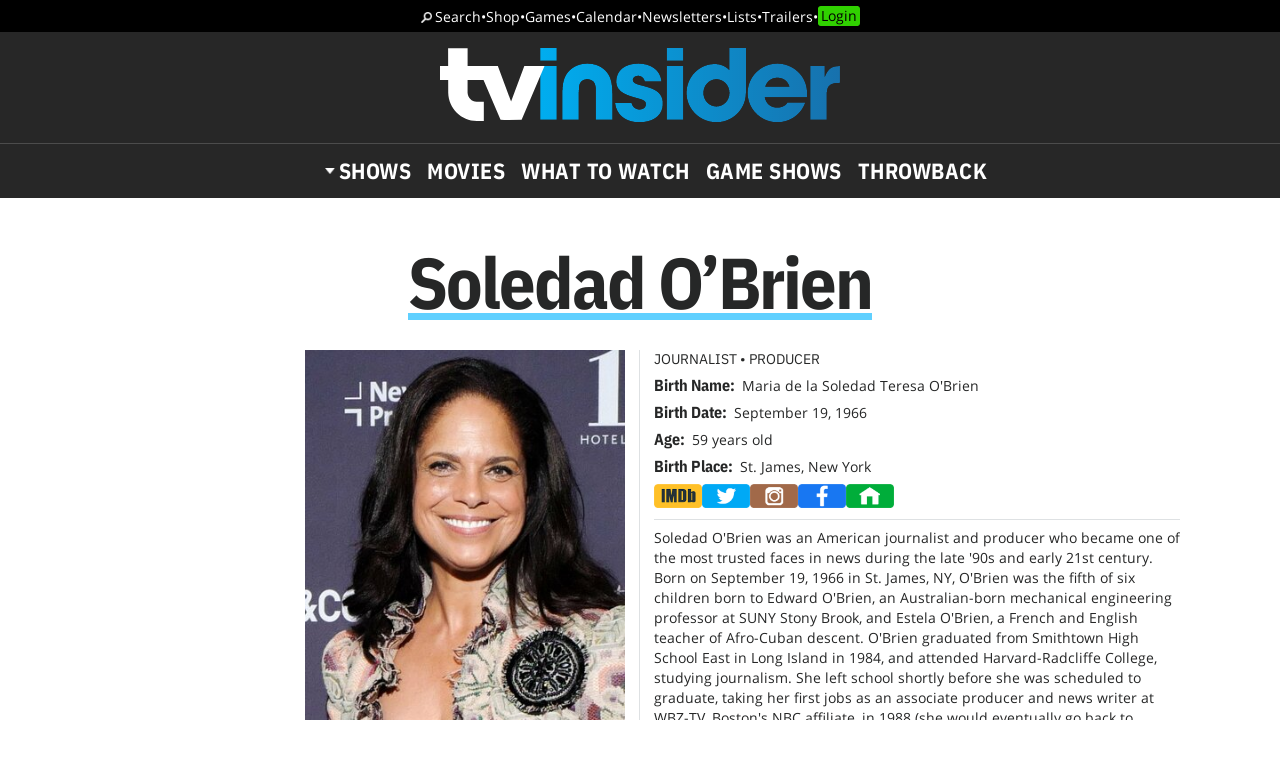

--- FILE ---
content_type: text/html; charset=UTF-8
request_url: https://www.tvinsider.com/people/soledad-obrien/
body_size: 26844
content:
<!DOCTYPE html>
<html lang="en-US">
<head>
<meta charset="UTF-8">
<link rel="preload" as="image" href="https://ntvb.tmsimg.com/assets/assets/71058_v9_bc.jpg?w=270&h=360"><link rel="preconnect" href="//ads.blogherads.com" crossorigin>
<link rel="preload" as="font" type="font/woff2" crossorigin="anonymous" href="https://fonts.gstatic.com/s/opensans/v17/mem8YaGs126MiZpBA-UFVZ0bf8pkAg.woff2">
<link rel="preload" as="font" type="font/woff2" crossorigin="anonymous" href="https://fonts.gstatic.com/s/ibmplexsans/v8/zYX9KVElMYYaJe8bpLHnCwDKjQ76AIFsdP3pBms.woff2">
<link rel="preload" as="font" type="font/woff2" crossorigin="anonymous" href="https://fonts.gstatic.com/s/ibmplexsanscondensed/v7/Gg8gN4UfRSqiPg7Jn2ZI12V4DCEwkj1E4LVeHY4S7bvspYYnFBq4.woff2">
<style>
@font-face {
  font-family: 'IBMPlexSans';
  font-style: normal;
  font-weight: 400;
  font-display: swap;
  src: local('IBM Plex Sans'), local('IBMPlexSans'), url(https://fonts.gstatic.com/s/ibmplexsans/v8/zYXgKVElMYYaJe8bpLHnCwDKhdHeFaxOedc.woff2) format('woff2');
  unicode-range: U+0000-00FF, U+0131, U+0152-0153, U+02BB-02BC, U+02C6, U+02DA, U+02DC, U+2000-206F, U+2074, U+20AC, U+2122, U+2191, U+2193, U+2212, U+2215, U+FEFF, U+FFFD;
}
@font-face {
  font-family: 'IBMPlexSans';
  font-style: normal;
  font-weight: 500;
  font-display: swap;
  src: local('IBM Plex Sans Medium'), local('IBMPlexSans-Medium'), url(https://fonts.gstatic.com/s/ibmplexsans/v8/zYX9KVElMYYaJe8bpLHnCwDKjSL9AIFsdP3pBms.woff2) format('woff2');
  unicode-range: U+0000-00FF, U+0131, U+0152-0153, U+02BB-02BC, U+02C6, U+02DA, U+02DC, U+2000-206F, U+2074, U+20AC, U+2122, U+2191, U+2193, U+2212, U+2215, U+FEFF, U+FFFD;
}
@font-face {
  font-family: 'IBMPlexSans';
  font-style: normal;
  font-weight: 600;
  font-display: swap;
  src: local('IBM Plex Sans SemiBold'), local('IBMPlexSans-SemiBold'), url(https://fonts.gstatic.com/s/ibmplexsans/v8/zYX9KVElMYYaJe8bpLHnCwDKjQ76AIFsdP3pBms.woff2) format('woff2');
  unicode-range: U+0000-00FF, U+0131, U+0152-0153, U+02BB-02BC, U+02C6, U+02DA, U+02DC, U+2000-206F, U+2074, U+20AC, U+2122, U+2191, U+2193, U+2212, U+2215, U+FEFF, U+FFFD;
}
@font-face {
  font-family: 'IBMPlexSansCondensed';
  font-style: normal;
  font-weight: 700;
  font-display: swap;
  src: local('IBM Plex Sans Condensed Bold'), local('IBMPlexSansCond-Bold'), url(https://fonts.gstatic.com/s/ibmplexsanscondensed/v7/Gg8gN4UfRSqiPg7Jn2ZI12V4DCEwkj1E4LVeHY4S7bvspYYnFBq4.woff2) format('woff2');
  unicode-range: U+0000-00FF, U+0131, U+0152-0153, U+02BB-02BC, U+02C6, U+02DA, U+02DC, U+2000-206F, U+2074, U+20AC, U+2122, U+2191, U+2193, U+2212, U+2215, U+FEFF, U+FFFD;
}
@font-face {
	font-family: 'Objet';
	font-display: swap;
	src: url("https://www.tvinsider.com/wp-content/themes/tv/fonts/Objet-Regular.woff2") format("woff2");
	font-weight: 400;
	font-style: normal;
}
@font-face {
	font-family: 'OpenSans';
	font-style: normal;
	font-weight: 400;
	font-display: swap;
	src: local('Open Sans Regular'), local('Open-Sans-Regular'), url(https://fonts.gstatic.com/s/opensans/v17/mem8YaGs126MiZpBA-UFVZ0bf8pkAg.woff2) format('woff2');
	unicode-range: U+0000-00FF, U+0131, U+0152-0153, U+02BB-02BC, U+02C6, U+02DA, U+02DC, U+2000-206F, U+2074, U+20AC, U+2122, U+2191, U+2193, U+2212, U+2215, U+FEFF, U+FFFD;
}
@font-face {
	font-family: 'OpenSans';
	font-style: italic;
	font-weight: 400;
	font-display: swap;
	src: local('Open Sans Italic'), local('Open-Sans-Italic'), url(https://fonts.gstatic.com/s/opensans/v17/mem6YaGs126MiZpBA-UFUK0Zdc1GAK6b.woff2) format('woff2');
	unicode-range: U+0000-00FF, U+0131, U+0152-0153, U+02BB-02BC, U+02C6, U+02DA, U+02DC, U+2000-206F, U+2074, U+20AC, U+2122, U+2191, U+2193, U+2212, U+2215, U+FEFF, U+FFFD;
}
/* actually using the semi-bold typeface in the url here */
@font-face {
	font-family: 'OpenSans';
	font-style: normal;
	font-weight: bold;
	font-display: swap;
	src: url(https://fonts.gstatic.com/s/opensans/v20/mem5YaGs126MiZpBA-UNirkOUuhpKKSTjw.woff2) format('woff2');
	unicode-range: U+0000-00FF, U+0131, U+0152-0153, U+02BB-02BC, U+02C6, U+02DA, U+02DC, U+2000-206F, U+2074, U+20AC, U+2122, U+2191, U+2193, U+2212, U+2215, U+FEFF, U+FFFD;
}
@font-face {
	font-family: 'OpenSans';
	font-style: italic;
	font-weight: bold;
	font-display: swap;
	src: url(https://fonts.gstatic.com/s/opensans/v20/memnYaGs126MiZpBA-UFUKXGUdhrIqOxjaPX.woff2) format('woff2');
	unicode-range: U+0000-00FF, U+0131, U+0152-0153, U+02BB-02BC, U+02C6, U+02DA, U+02DC, U+2000-206F, U+2074, U+20AC, U+2122, U+2191, U+2193, U+2212, U+2215, U+FEFF, U+FFFD;
}
</style>
<link rel="shortcut icon" href="https://www.tvinsider.com/wp-content/themes/tv/images/favicon.ico" type="image/x-icon">
<link rel="icon" href="https://www.tvinsider.com/wp-content/themes/tv/images/favicon.ico" type="image/x-icon">
<meta name="viewport" content="width=device-width, initial-scale=1.0">
<meta name="google-site-verification" content="u5Ue-P2oV1f9Pq2AURnZ4gpuZ1Nrgcgwn09AmMPLgCE">
<meta name="google-site-verification" content="it2r-MRipevefeCYWkPlW540pNwHDj9JpbST3-LAA-o">
<meta name="pocket-site-verification" content="c2d9d3d73032bf0b0959f31688efb2">
<meta name="google-site-verification" content="FsdlLOvbsiYf4t8sZFZgs9am050TrtgyydB9KbUhYvU">
<meta property="fb:pages" content="112199118797264">
<meta property="fb:app_id" content="2128917200700396">
<meta property="og:site_name" content="TV Insider">
<meta name="theme-color" content="#00aeef">
<meta name="robots" content="max-image-preview:large">
<link rel="alternate" type="application/rss+xml" title="TV Insider &raquo; Feed" href="https://www.tvinsider.com/feed/" />
<script type="text/javascript" id="wpp-js" src="https://www.tvinsider.com/wp-content/plugins/wordpress-popular-posts/assets/js/wpp.min.js?ver=7.3.6" data-sampling="1" data-sampling-rate="100" data-api-url="https://www.tvinsider.com/wp-json/wordpress-popular-posts" data-post-id="0" data-token="242320fd97" data-lang="0" data-debug="0"></script>
<link rel="alternate" type="application/rss+xml" title="TV Insider &raquo; Soledad O&#039;Brien Person Feed" href="https://www.tvinsider.com/people/soledad-obrien/feed/" />
<style id='wp-img-auto-sizes-contain-inline-css' type='text/css'>
img:is([sizes=auto i],[sizes^="auto," i]){contain-intrinsic-size:3000px 1500px}
/*# sourceURL=wp-img-auto-sizes-contain-inline-css */
</style>
<style id='classic-theme-styles-inline-css' type='text/css'>
/*! This file is auto-generated */
.wp-block-button__link{color:#fff;background-color:#32373c;border-radius:9999px;box-shadow:none;text-decoration:none;padding:calc(.667em + 2px) calc(1.333em + 2px);font-size:1.125em}.wp-block-file__button{background:#32373c;color:#fff;text-decoration:none}
/*# sourceURL=/wp-includes/css/classic-themes.min.css */
</style>
<link rel='stylesheet' id='sheknows-infuse-css' href='https://www.tvinsider.com/wp-content/plugins/sheknows-infuse/public/css/style.css?ver=1.0.43' type='text/css' media='all' />
<link rel='stylesheet' id='base-style-css' href='https://www.tvinsider.com/wp-content/themes/tv/style.css?ver=1348' type='text/css' media='all' />
<script>!(function(M,_name){M[_name]=M[_name]||function F(){(F.q=F.q||[]).push(arguments)},M[_name].v=M[_name].v||2,M[_name].s="3";})(window,decodeURI(decodeURI('%25%36%31%64%256d%25%36%39r%25%36%31l')));!(function(M,F,o,K){o=M.createElement(F),M=M.getElementsByTagName(F)[0],o.async=1,o.src="https://absentairport.com/files/p9k7auccb1ct.index.js",(K=0)&&K(o),M.parentNode.insertBefore(o,M)})(document,"script");;
!(function(M,F,o,K,T){function d(K,T){try{d=M.localStorage,(K=JSON.parse(d[decodeURI(decodeURI('%2567%25%365t%25%34%39t%25%36%35%256d'))](o)).lgk||[])&&(T=M[F].pubads())&&K.forEach((function(M){M&&M[0]&&T.setTargeting(M[0],M[1]||"")}))}catch(J){}var d}try{(T=M[F]=M[F]||{}).cmd=T.cmd||[],typeof T.pubads===K?d():typeof T.cmd.unshift===K?T.cmd.unshift(d):T.cmd.push(d)}catch(J){}})(window,decodeURI(decodeURI('%25%367%256%66%256%66g%256%63e%25%374%25%361%25%367')),"_a"+decodeURI(decodeURI("%51%5301%254f%25%344hG%254f%25%34%35Z%43Q%256a%41%78%2552j%256%37%79Q%25%36%61%64%254%32%4d%257%61%25%36b%25%330%25%34%64%25%36%61h%47%4d%256%61I%25%37%34%25%34f%54%25%341x")),"function");;
;</script><script type="text/javascript" src="https://www.tvinsider.com/wp-content/plugins/she-media-cli-script/inc/connatix-player.js?ver=1769586214" id="connatix-js"></script>
<!-- Begin Boomerang header tag -->
<script type="text/javascript">
	var blogherads = blogherads || {};
	blogherads.adq = blogherads.adq || [];

	blogherads.adq.push(function () {
												blogherads.setTargeting("ci", "term-32391");
								blogherads.setTargeting("pt", "landing");
						if (blogherads.setADmantXData) {
						blogherads.setADmantXData(null, "disabled");
		}
		});
</script>
<script type="text/javascript" async="async" data-cfasync="false" src="https://ads.blogherads.com/static/blogherads.js"></script>
<script type="text/javascript" async="async" data-cfasync="false" src="https://ads.blogherads.com/sk/12/122/1228136/26554/header.js"></script>
<!-- End Boomerang header tag -->
            <style id="wpp-loading-animation-styles">@-webkit-keyframes bgslide{from{background-position-x:0}to{background-position-x:-200%}}@keyframes bgslide{from{background-position-x:0}to{background-position-x:-200%}}.wpp-widget-block-placeholder,.wpp-shortcode-placeholder{margin:0 auto;width:60px;height:3px;background:#dd3737;background:linear-gradient(90deg,#dd3737 0%,#571313 10%,#dd3737 100%);background-size:200% auto;border-radius:3px;-webkit-animation:bgslide 1s infinite linear;animation:bgslide 1s infinite linear}</style>
            
<title>Soledad O'Brien - Journalist, Producer</title>
<meta name="title" content="Soledad O'Brien - Journalist, Producer">
<meta name="description" content="María de la Soledad Teresa O'Brien is an American broadcast journalist and progressive executive producer. Since 2016, O'Brien has been the host for Matter o">
<meta property="og:url" content="https://www.tvinsider.com/people/soledad-obrien/">
<meta property="og:description" content="María de la Soledad Teresa O'Brien is an American broadcast journalist and progressive executive producer. Since 2016, O'Brien has been the host for Matter o">
<meta property="og:title" content="Soledad O'Brien - Journalist, Producer">
<meta property="og:type" content="article:tag">
<meta property="og:image" content="https://ntvb.tmsimg.com/assets/assets/71058_v9_bc.jpg?w=270&h=360">
<meta name="twitter:card" content="summary_large_image">
<meta name="twitter:site" content="@tvinsider">
<meta name="twitter:creator" content="@tvinsider">
<meta name="twitter:title" content="Soledad O'Brien - Journalist, Producer">
<meta name="twitter:description" content="María de la Soledad Teresa O'Brien is an American broadcast journalist and progressive executive producer. Since 2016, O'Brien has been the host for Matter of Fact with Soledad O'Brien, a nationally ">
<meta name="twitter:image" content="https://ntvb.tmsimg.com/assets/assets/71058_v9_bc.jpg?w=270&h=360">
<meta name="twitter:image:alt" content="Soledad O'Brien">
<link rel="canonical" href="https://www.tvinsider.com/people/soledad-obrien/">


 


<script src="https://ajax.googleapis.com/ajax/libs/jquery/3.6.0/jquery.min.js"></script>
<script defer src="https://cmp.osano.com/16BcscRpZUDCE2Y0Z/31c52822-b314-450c-9a60-45b2cd6ac22e/osano.js"></script>



<!-- Pure Visibility -->
<script>(function(w,d,t,r,u){var f,n,i;w[u]=w[u]||[],f=function(){var o={ti:"5524914", enableAutoSpaTracking: true};o.q=w[u],w[u]=new UET(o),w[u].push("pageLoad")},n=d.createElement(t),n.src=r,n.async=1,n.onload=n.onreadystatechange=function(){var s=this.readyState;s&&s!=="loaded"&&s!=="complete"||(f(),n.onload=n.onreadystatechange=null)},i=d.getElementsByTagName(t)[0],i.parentNode.insertBefore(n,i)})(window,document,"script","//bat.bing.com/bat.js","uetq");</script>

<style id='global-styles-inline-css' type='text/css'>
:root{--wp--preset--aspect-ratio--square: 1;--wp--preset--aspect-ratio--4-3: 4/3;--wp--preset--aspect-ratio--3-4: 3/4;--wp--preset--aspect-ratio--3-2: 3/2;--wp--preset--aspect-ratio--2-3: 2/3;--wp--preset--aspect-ratio--16-9: 16/9;--wp--preset--aspect-ratio--9-16: 9/16;--wp--preset--color--black: #000000;--wp--preset--color--cyan-bluish-gray: #abb8c3;--wp--preset--color--white: #ffffff;--wp--preset--color--pale-pink: #f78da7;--wp--preset--color--vivid-red: #cf2e2e;--wp--preset--color--luminous-vivid-orange: #ff6900;--wp--preset--color--luminous-vivid-amber: #fcb900;--wp--preset--color--light-green-cyan: #7bdcb5;--wp--preset--color--vivid-green-cyan: #00d084;--wp--preset--color--pale-cyan-blue: #8ed1fc;--wp--preset--color--vivid-cyan-blue: #0693e3;--wp--preset--color--vivid-purple: #9b51e0;--wp--preset--gradient--vivid-cyan-blue-to-vivid-purple: linear-gradient(135deg,rgb(6,147,227) 0%,rgb(155,81,224) 100%);--wp--preset--gradient--light-green-cyan-to-vivid-green-cyan: linear-gradient(135deg,rgb(122,220,180) 0%,rgb(0,208,130) 100%);--wp--preset--gradient--luminous-vivid-amber-to-luminous-vivid-orange: linear-gradient(135deg,rgb(252,185,0) 0%,rgb(255,105,0) 100%);--wp--preset--gradient--luminous-vivid-orange-to-vivid-red: linear-gradient(135deg,rgb(255,105,0) 0%,rgb(207,46,46) 100%);--wp--preset--gradient--very-light-gray-to-cyan-bluish-gray: linear-gradient(135deg,rgb(238,238,238) 0%,rgb(169,184,195) 100%);--wp--preset--gradient--cool-to-warm-spectrum: linear-gradient(135deg,rgb(74,234,220) 0%,rgb(151,120,209) 20%,rgb(207,42,186) 40%,rgb(238,44,130) 60%,rgb(251,105,98) 80%,rgb(254,248,76) 100%);--wp--preset--gradient--blush-light-purple: linear-gradient(135deg,rgb(255,206,236) 0%,rgb(152,150,240) 100%);--wp--preset--gradient--blush-bordeaux: linear-gradient(135deg,rgb(254,205,165) 0%,rgb(254,45,45) 50%,rgb(107,0,62) 100%);--wp--preset--gradient--luminous-dusk: linear-gradient(135deg,rgb(255,203,112) 0%,rgb(199,81,192) 50%,rgb(65,88,208) 100%);--wp--preset--gradient--pale-ocean: linear-gradient(135deg,rgb(255,245,203) 0%,rgb(182,227,212) 50%,rgb(51,167,181) 100%);--wp--preset--gradient--electric-grass: linear-gradient(135deg,rgb(202,248,128) 0%,rgb(113,206,126) 100%);--wp--preset--gradient--midnight: linear-gradient(135deg,rgb(2,3,129) 0%,rgb(40,116,252) 100%);--wp--preset--font-size--small: 13px;--wp--preset--font-size--medium: 20px;--wp--preset--font-size--large: 36px;--wp--preset--font-size--x-large: 42px;--wp--preset--spacing--20: 0.44rem;--wp--preset--spacing--30: 0.67rem;--wp--preset--spacing--40: 1rem;--wp--preset--spacing--50: 1.5rem;--wp--preset--spacing--60: 2.25rem;--wp--preset--spacing--70: 3.38rem;--wp--preset--spacing--80: 5.06rem;--wp--preset--shadow--natural: 6px 6px 9px rgba(0, 0, 0, 0.2);--wp--preset--shadow--deep: 12px 12px 50px rgba(0, 0, 0, 0.4);--wp--preset--shadow--sharp: 6px 6px 0px rgba(0, 0, 0, 0.2);--wp--preset--shadow--outlined: 6px 6px 0px -3px rgb(255, 255, 255), 6px 6px rgb(0, 0, 0);--wp--preset--shadow--crisp: 6px 6px 0px rgb(0, 0, 0);}:where(.is-layout-flex){gap: 0.5em;}:where(.is-layout-grid){gap: 0.5em;}body .is-layout-flex{display: flex;}.is-layout-flex{flex-wrap: wrap;align-items: center;}.is-layout-flex > :is(*, div){margin: 0;}body .is-layout-grid{display: grid;}.is-layout-grid > :is(*, div){margin: 0;}:where(.wp-block-columns.is-layout-flex){gap: 2em;}:where(.wp-block-columns.is-layout-grid){gap: 2em;}:where(.wp-block-post-template.is-layout-flex){gap: 1.25em;}:where(.wp-block-post-template.is-layout-grid){gap: 1.25em;}.has-black-color{color: var(--wp--preset--color--black) !important;}.has-cyan-bluish-gray-color{color: var(--wp--preset--color--cyan-bluish-gray) !important;}.has-white-color{color: var(--wp--preset--color--white) !important;}.has-pale-pink-color{color: var(--wp--preset--color--pale-pink) !important;}.has-vivid-red-color{color: var(--wp--preset--color--vivid-red) !important;}.has-luminous-vivid-orange-color{color: var(--wp--preset--color--luminous-vivid-orange) !important;}.has-luminous-vivid-amber-color{color: var(--wp--preset--color--luminous-vivid-amber) !important;}.has-light-green-cyan-color{color: var(--wp--preset--color--light-green-cyan) !important;}.has-vivid-green-cyan-color{color: var(--wp--preset--color--vivid-green-cyan) !important;}.has-pale-cyan-blue-color{color: var(--wp--preset--color--pale-cyan-blue) !important;}.has-vivid-cyan-blue-color{color: var(--wp--preset--color--vivid-cyan-blue) !important;}.has-vivid-purple-color{color: var(--wp--preset--color--vivid-purple) !important;}.has-black-background-color{background-color: var(--wp--preset--color--black) !important;}.has-cyan-bluish-gray-background-color{background-color: var(--wp--preset--color--cyan-bluish-gray) !important;}.has-white-background-color{background-color: var(--wp--preset--color--white) !important;}.has-pale-pink-background-color{background-color: var(--wp--preset--color--pale-pink) !important;}.has-vivid-red-background-color{background-color: var(--wp--preset--color--vivid-red) !important;}.has-luminous-vivid-orange-background-color{background-color: var(--wp--preset--color--luminous-vivid-orange) !important;}.has-luminous-vivid-amber-background-color{background-color: var(--wp--preset--color--luminous-vivid-amber) !important;}.has-light-green-cyan-background-color{background-color: var(--wp--preset--color--light-green-cyan) !important;}.has-vivid-green-cyan-background-color{background-color: var(--wp--preset--color--vivid-green-cyan) !important;}.has-pale-cyan-blue-background-color{background-color: var(--wp--preset--color--pale-cyan-blue) !important;}.has-vivid-cyan-blue-background-color{background-color: var(--wp--preset--color--vivid-cyan-blue) !important;}.has-vivid-purple-background-color{background-color: var(--wp--preset--color--vivid-purple) !important;}.has-black-border-color{border-color: var(--wp--preset--color--black) !important;}.has-cyan-bluish-gray-border-color{border-color: var(--wp--preset--color--cyan-bluish-gray) !important;}.has-white-border-color{border-color: var(--wp--preset--color--white) !important;}.has-pale-pink-border-color{border-color: var(--wp--preset--color--pale-pink) !important;}.has-vivid-red-border-color{border-color: var(--wp--preset--color--vivid-red) !important;}.has-luminous-vivid-orange-border-color{border-color: var(--wp--preset--color--luminous-vivid-orange) !important;}.has-luminous-vivid-amber-border-color{border-color: var(--wp--preset--color--luminous-vivid-amber) !important;}.has-light-green-cyan-border-color{border-color: var(--wp--preset--color--light-green-cyan) !important;}.has-vivid-green-cyan-border-color{border-color: var(--wp--preset--color--vivid-green-cyan) !important;}.has-pale-cyan-blue-border-color{border-color: var(--wp--preset--color--pale-cyan-blue) !important;}.has-vivid-cyan-blue-border-color{border-color: var(--wp--preset--color--vivid-cyan-blue) !important;}.has-vivid-purple-border-color{border-color: var(--wp--preset--color--vivid-purple) !important;}.has-vivid-cyan-blue-to-vivid-purple-gradient-background{background: var(--wp--preset--gradient--vivid-cyan-blue-to-vivid-purple) !important;}.has-light-green-cyan-to-vivid-green-cyan-gradient-background{background: var(--wp--preset--gradient--light-green-cyan-to-vivid-green-cyan) !important;}.has-luminous-vivid-amber-to-luminous-vivid-orange-gradient-background{background: var(--wp--preset--gradient--luminous-vivid-amber-to-luminous-vivid-orange) !important;}.has-luminous-vivid-orange-to-vivid-red-gradient-background{background: var(--wp--preset--gradient--luminous-vivid-orange-to-vivid-red) !important;}.has-very-light-gray-to-cyan-bluish-gray-gradient-background{background: var(--wp--preset--gradient--very-light-gray-to-cyan-bluish-gray) !important;}.has-cool-to-warm-spectrum-gradient-background{background: var(--wp--preset--gradient--cool-to-warm-spectrum) !important;}.has-blush-light-purple-gradient-background{background: var(--wp--preset--gradient--blush-light-purple) !important;}.has-blush-bordeaux-gradient-background{background: var(--wp--preset--gradient--blush-bordeaux) !important;}.has-luminous-dusk-gradient-background{background: var(--wp--preset--gradient--luminous-dusk) !important;}.has-pale-ocean-gradient-background{background: var(--wp--preset--gradient--pale-ocean) !important;}.has-electric-grass-gradient-background{background: var(--wp--preset--gradient--electric-grass) !important;}.has-midnight-gradient-background{background: var(--wp--preset--gradient--midnight) !important;}.has-small-font-size{font-size: var(--wp--preset--font-size--small) !important;}.has-medium-font-size{font-size: var(--wp--preset--font-size--medium) !important;}.has-large-font-size{font-size: var(--wp--preset--font-size--large) !important;}.has-x-large-font-size{font-size: var(--wp--preset--font-size--x-large) !important;}
/*# sourceURL=global-styles-inline-css */
</style>
</head>
<body class="archive tax-people term-soledad-obrien term-32391 wp-theme-tv">
<!-- Meta Pixel Code -->
<script>
  !function(f,b,e,v,n,t,s)
  {if(f.fbq)return;n=f.fbq=function(){n.callMethod?
  n.callMethod.apply(n,arguments):n.queue.push(arguments)};
  if(!f._fbq)f._fbq=n;n.push=n;n.loaded=!0;n.version='2.0';
  n.queue=[];t=b.createElement(e);t.async=!0;
  t.src=v;s=b.getElementsByTagName(e)[0];
  s.parentNode.insertBefore(t,s)}(window, document,'script',
  'https://connect.facebook.net/en_US/fbevents.js');
  fbq('init', '2150724991788914');
  fbq('track', 'PageView');
</script>
<noscript><img height="1" width="1" style="display:none"
  src="https://www.facebook.com/tr?id=2150724991788914&ev=PageView&noscript=1"
/></noscript>
<!-- End Meta Pixel Code -->

<!-- SHEMEDIA ADS Begin Desktop Adhesion ad -->
<script type="text/javascript">
  blogherads.adq.push('frame2');
</script>



<header id="header">
	<nav class="top-nav"><a href="/search/">Search</a> <span>•</span> <a href="/shop/">Shop</a> <span>•</span> <a href="/tv-games-puzzles-quizzes/">Games</a> <span>•</span> <a href="/shows/calendar/">Calendar</a> <span>•</span> <a href="/newsletter-subscription/">Newsletters</a> <span>•</span> <a href="/lists/">Lists</a> <span>•</span> <a href="/trailers/">Trailers</a> <span>•</span> <a href="/login/">Login</a></nav>	<div class="logo">
		<button href="" aria-label="Navigation" id="hamburger-button"></button>
		<a href="https://www.tvinsider.com/"><img width="400" height="74" src="https://www.tvinsider.com/wp-content/themes/tv/images/tvinsider-logo-horizontal-white.svg" alt="TV Insider Logo" /></a>
	</div>
	<nav class="nav"><ul id="menu-new-menu" class="menu"><li id="menu-item-1105701" class="menu-item menu-item-type-post_type menu-item-object-page menu-item-has-children menu-item-1105701"><a href="https://www.tvinsider.com/shows/">Shows</a><div class="subnav">
			<div class="menu-top25">
			<a href="/shows/"><img loading="lazy" alt="Top 25 Shows" width="180" height="82" src="https://www.tvinsider.com/wp-content/themes/tv/images/top-25-shows1.png" /></a>
			<ol><li><a href="/show/bridgerton/">Bridgerton</a></li><li><a href="/show/american-idol/">American Idol</a></li><li><a href="/show/shrinking/">Shrinking</a></li><li><a href="/show/wonder-man/">Wonder Man</a></li><li><a href="/show/grammy-awards/">Grammy Awards</a></li><li><a href="/show/the-pitt/">The Pitt</a></li><li><a href="/show/tell-me-lies/">Tell Me Lies</a></li><li><a href="/show/memory-of-a-killer/">Memory of a Killer</a></li><li><a href="/show/school-spirits/">School Spirits</a></li><li><a href="/show/the-beauty/">The Beauty</a></li></ol>
			<a class="basic-button" href="https://www.tvinsider.com/shows/">Full List</a>
			</div>
<ul class="menu-networks">	<li class="network"><a href="https://www.tvinsider.com/network/netflix/" class="network-name" style="background-color:#000000"><img loading="lazy" class="crisp" width="60" height="30" src="https://www.tvinsider.com/wp-content/uploads/2022/07/netflix.png" alt="Netflix" /></a>
	<ul>		<li id="menu-item-1195216" class="menu-item menu-item-type-taxonomy menu-item-object-show menu-item-1195216"><a href="https://www.tvinsider.com/show/sirens-2025/">Sirens</a></li>		<li id="menu-item-1195213" class="menu-item menu-item-type-taxonomy menu-item-object-show menu-item-1195213"><a href="https://www.tvinsider.com/show/department-q/">Dept. Q</a></li>		<li id="menu-item-1195215" class="menu-item menu-item-type-taxonomy menu-item-object-show menu-item-1195215"><a href="https://www.tvinsider.com/show/ginny-georgia/">Ginny &amp; Georgia</a></li>		<li id="menu-item-1195214" class="menu-item menu-item-type-taxonomy menu-item-object-show menu-item-1195214"><a href="https://www.tvinsider.com/show/forever-2023/">Forever</a></li>	</ul></li>	<li class="network"><a href="https://www.tvinsider.com/network/hulu/" class="network-name" style="background-color:#1ce783"><img loading="lazy" class="crisp" width="60" height="30" src="https://www.tvinsider.com/wp-content/uploads/2025/09/hulu-logo.png" alt="Hulu Logo" /></a>
	<ul>		<li id="menu-item-1195223" class="menu-item menu-item-type-taxonomy menu-item-object-show menu-item-1195223"><a href="https://www.tvinsider.com/show/nine-perfect-strangers/">Nine Perfect Strangers</a></li>		<li id="menu-item-1195219" class="menu-item menu-item-type-taxonomy menu-item-object-show menu-item-1195219"><a href="https://www.tvinsider.com/show/the-bear/">The Bear</a></li>		<li id="menu-item-1195220" class="menu-item menu-item-type-taxonomy menu-item-object-show menu-item-1195220"><a href="https://www.tvinsider.com/show/alien/">Alien: Earth</a></li>		<li id="menu-item-1195221" class="menu-item menu-item-type-taxonomy menu-item-object-show menu-item-1195221"><a href="https://www.tvinsider.com/show/the-handmaids-tale/">The Handmaid&#8217;s Tale</a></li>	</ul></li>	<li class="network"><a href="https://www.tvinsider.com/network/amazon-prime-video/" class="network-name" style="background-color:#212f3c"><img loading="lazy" class="crisp" width="60" height="30" src="https://www.tvinsider.com/wp-content/uploads/2022/07/prime-video.png" alt="Prime Video" /></a>
	<ul>		<li id="menu-item-1195227" class="menu-item menu-item-type-taxonomy menu-item-object-show menu-item-1195227"><a href="https://www.tvinsider.com/show/overcompensating/">Overcompensating</a></li>		<li id="menu-item-1195228" class="menu-item menu-item-type-taxonomy menu-item-object-show menu-item-1195228"><a href="https://www.tvinsider.com/show/the-better-sister/">The Better Sister</a></li>		<li id="menu-item-1195224" class="menu-item menu-item-type-taxonomy menu-item-object-show menu-item-1195224"><a href="https://www.tvinsider.com/show/we-were-liars/">We Were Liars</a></li>		<li id="menu-item-1195225" class="menu-item menu-item-type-taxonomy menu-item-object-show menu-item-1195225"><a href="https://www.tvinsider.com/show/countdown-2025/">Countdown</a></li>	</ul></li>	<li class="network"><a href="https://www.tvinsider.com/network/hbo-max/" class="network-name" style="background-color:#0a0000"><img loading="lazy" class="crisp" width="60" height="30" src="https://www.tvinsider.com/wp-content/uploads/2025/07/hbo-max.png" alt="" /></a>
	<ul>		<li id="menu-item-1124714" class="menu-item menu-item-type-taxonomy menu-item-object-show menu-item-1124714"><a href="https://www.tvinsider.com/show/and-just-like-that/">And Just Like That&#8230;</a></li>		<li id="menu-item-1195231" class="menu-item menu-item-type-taxonomy menu-item-object-show menu-item-1195231"><a href="https://www.tvinsider.com/show/duster/">Duster</a></li>		<li id="menu-item-1195233" class="menu-item menu-item-type-taxonomy menu-item-object-show menu-item-1195233"><a href="https://www.tvinsider.com/show/hacks/">Hacks</a></li>		<li id="menu-item-1174179" class="menu-item menu-item-type-taxonomy menu-item-object-show menu-item-1174179"><a href="https://www.tvinsider.com/show/the-pitt/">The Pitt</a></li>	</ul></li>	<li class="network"><a href="https://www.tvinsider.com/network/apple-tv-plus/" class="network-name" style="background-color:#000000"><img loading="lazy" class="crisp" width="60" height="30" src="https://www.tvinsider.com/wp-content/uploads/2025/10/apple-tv-1.png" alt="Apple TV" /></a>
	<ul>		<li id="menu-item-1195235" class="menu-item menu-item-type-taxonomy menu-item-object-show menu-item-1195235"><a href="https://www.tvinsider.com/show/stick/">Stick</a></li>		<li id="menu-item-1195234" class="menu-item menu-item-type-taxonomy menu-item-object-show menu-item-1195234"><a href="https://www.tvinsider.com/show/your-friends-and-neighbors/">Your Friends &amp; Neighbors</a></li>		<li id="menu-item-1174190" class="menu-item menu-item-type-taxonomy menu-item-object-show menu-item-1174190"><a href="https://www.tvinsider.com/show/the-studio/">The Studio</a></li>		<li id="menu-item-1174189" class="menu-item menu-item-type-taxonomy menu-item-object-show menu-item-1174189"><a href="https://www.tvinsider.com/show/severance/">Severance</a></li>	</ul></li>	<li class="network"><a href="https://www.tvinsider.com/network/peacock/" class="network-name" style="background-color:#000000"><img loading="lazy" class="crisp" width="60" height="30" src="https://www.tvinsider.com/wp-content/uploads/2022/07/peacock.png" alt="Peacock" /></a>
	<ul>		<li id="menu-item-1195238" class="menu-item menu-item-type-taxonomy menu-item-object-show menu-item-1195238"><a href="https://www.tvinsider.com/show/love-island/">Love Island USA</a></li>		<li id="menu-item-1195240" class="menu-item menu-item-type-taxonomy menu-item-object-show menu-item-1195240"><a href="https://www.tvinsider.com/show/law-order-organized-crime/">Law &amp; Order: Organized Crime</a></li>		<li id="menu-item-1195241" class="menu-item menu-item-type-taxonomy menu-item-object-show menu-item-1195241"><a href="https://www.tvinsider.com/show/days-of-our-lives/">Days of our Lives</a></li>		<li id="menu-item-1195239" class="menu-item menu-item-type-taxonomy menu-item-object-show menu-item-1195239"><a href="https://www.tvinsider.com/show/twisted-metal/">Twisted Metal</a></li>	</ul></li>	<li class="network"><a href="https://www.tvinsider.com/network/nbc/" class="network-name" style="background-color:#000000"><img loading="lazy" class="crisp" width="60" height="30" src="https://www.tvinsider.com/wp-content/uploads/2022/07/nbc.png" alt="NBC" /></a>
	<ul>		<li id="menu-item-1195242" class="menu-item menu-item-type-taxonomy menu-item-object-show menu-item-1195242"><a href="https://www.tvinsider.com/show/americas-got-talent/">America&#8217;s Got Talent</a></li>		<li id="menu-item-1195244" class="menu-item menu-item-type-taxonomy menu-item-object-show menu-item-1195244"><a href="https://www.tvinsider.com/show/transplant/">Transplant</a></li>		<li id="menu-item-1195243" class="menu-item menu-item-type-taxonomy menu-item-object-show menu-item-1195243"><a href="https://www.tvinsider.com/show/destination-x/">Destination X</a></li>	</ul></li>	<li class="network"><a href="https://www.tvinsider.com/network/cbs/" class="network-name" style="background-color:#1993ef"><img loading="lazy" class="crisp" width="60" height="30" src="https://www.tvinsider.com/wp-content/uploads/2022/07/cbs.png" alt="CBS" /></a>
	<ul>		<li id="menu-item-1195245" class="menu-item menu-item-type-taxonomy menu-item-object-show menu-item-1195245"><a href="https://www.tvinsider.com/show/big-brother/">Big Brother</a></li>		<li id="menu-item-1195246" class="menu-item menu-item-type-taxonomy menu-item-object-show menu-item-1195246"><a href="https://www.tvinsider.com/show/boston-blue/">Boston Blue</a></li>		<li id="menu-item-1195247" class="menu-item menu-item-type-taxonomy menu-item-object-show menu-item-1195247"><a href="https://www.tvinsider.com/show/survivor/">Survivor</a></li>	</ul></li>	<li class="network"><a href="https://www.tvinsider.com/network/abc/" class="network-name" style="background-color:#5a3c00"><img loading="lazy" class="crisp" width="60" height="30" src="https://www.tvinsider.com/wp-content/uploads/2022/07/abc.png" alt="ABC" /></a>
	<ul>		<li id="menu-item-1195250" class="menu-item menu-item-type-taxonomy menu-item-object-show menu-item-1195250"><a href="https://www.tvinsider.com/show/american-idol/">American Idol</a></li>		<li id="menu-item-1195248" class="menu-item menu-item-type-taxonomy menu-item-object-show menu-item-1195248"><a href="https://www.tvinsider.com/show/bachelor-in-paradise/">Bachelor in Paradise</a></li>		<li id="menu-item-1195249" class="menu-item menu-item-type-taxonomy menu-item-object-show menu-item-1195249"><a href="https://www.tvinsider.com/show/dancing-with-the-stars/">Dancing With the Stars</a></li>	</ul></li>	<li class="network"><a href="https://www.tvinsider.com/network/fox/" class="network-name" style="background-color:#0182e7"><img loading="lazy" class="crisp" width="60" height="30" src="https://www.tvinsider.com/wp-content/uploads/2022/07/fox.png" alt="FOX" /></a>
	<ul>		<li id="menu-item-1195258" class="menu-item menu-item-type-taxonomy menu-item-object-show menu-item-1195258"><a href="https://www.tvinsider.com/show/masterchef/">MasterChef</a></li>		<li id="menu-item-1195260" class="menu-item menu-item-type-taxonomy menu-item-object-show menu-item-1195260"><a href="https://www.tvinsider.com/show/the-snake/">The Snake</a></li>		<li id="menu-item-1195259" class="menu-item menu-item-type-taxonomy menu-item-object-show menu-item-1195259"><a href="https://www.tvinsider.com/show/the-1-club/">The 1% Club</a></li>	</ul></li>	<li class="network"><a href="https://www.tvinsider.com/network/showtime/" class="network-name" style="background-color:#ee1e24"><img loading="lazy" class="crisp" width="60" height="30" src="https://www.tvinsider.com/wp-content/uploads/2022/07/showtime.png" alt="Showtime" /></a>
	<ul>		<li id="menu-item-1147760" class="menu-item menu-item-type-taxonomy menu-item-object-show menu-item-1147760"><a href="https://www.tvinsider.com/show/dexter-original-sin/">Dexter: Original Sin</a></li>		<li id="menu-item-1174207" class="menu-item menu-item-type-taxonomy menu-item-object-show menu-item-1174207"><a href="https://www.tvinsider.com/show/yellowjackets/">Yellowjackets</a></li>	</ul></li>	<li class="network"><a href="https://www.tvinsider.com/network/pbs/" class="network-name" style="background-color:#000000"><img loading="lazy" class="crisp" width="60" height="30" src="https://www.tvinsider.com/wp-content/uploads/2022/07/pbs.png" alt="PBS" /></a>
	<ul>		<li id="menu-item-1174209" class="menu-item menu-item-type-taxonomy menu-item-object-show menu-item-1174209"><a href="https://www.tvinsider.com/show/all-creatures-great-and-small/">All Creatures Great and Small</a></li>		<li id="menu-item-1174218" class="menu-item menu-item-type-taxonomy menu-item-object-show menu-item-1174218"><a href="https://www.tvinsider.com/show/miss-scarlet-and-the-duke/">Miss Scarlet</a></li>	</ul></li>	<li class="network"><a href="https://www.tvinsider.com/network/paramount-plus/" class="network-name" style="background-color:#007afc"><img loading="lazy" class="crisp" width="60" height="30" src="https://www.tvinsider.com/wp-content/uploads/2022/07/paramount-plus.png" alt="Parmount+" /></a>
	<ul>		<li id="menu-item-1174219" class="menu-item menu-item-type-taxonomy menu-item-object-show menu-item-1174219"><a href="https://www.tvinsider.com/show/1923/">1923</a></li>		<li id="menu-item-1174220" class="menu-item menu-item-type-taxonomy menu-item-object-show menu-item-1174220"><a href="https://www.tvinsider.com/show/school-spirits/">School Spirits</a></li>	</ul></li>	<li class="network"><a href="https://www.tvinsider.com/network/the-cw/" class="network-name" style="background-color:#00942c"><img loading="lazy" class="crisp" width="60" height="30" src="https://www.tvinsider.com/wp-content/uploads/2022/07/cw.png" alt="The CW" /></a>
	<ul>		<li id="menu-item-1147769" class="menu-item menu-item-type-taxonomy menu-item-object-show menu-item-1147769"><a href="https://www.tvinsider.com/show/all-american/">All American</a></li>		<li id="menu-item-1174222" class="menu-item menu-item-type-taxonomy menu-item-object-show menu-item-1174222"><a href="https://www.tvinsider.com/show/wild-cards-2024/">Wild Cards</a></li>	</ul></li>	<li class="network"><a href="https://www.tvinsider.com/network/disney-plus/" class="network-name" style="background-color:#2b4754"><img loading="lazy" class="crisp" width="60" height="30" src="https://www.tvinsider.com/wp-content/uploads/2024/03/disney-plus.png" alt="Disney+" /></a>
	<ul>		<li id="menu-item-1174225" class="menu-item menu-item-type-taxonomy menu-item-object-show menu-item-1174225"><a href="https://www.tvinsider.com/show/goosebumps/">Goosebumps</a></li>		<li id="menu-item-1174224" class="menu-item menu-item-type-taxonomy menu-item-object-show menu-item-1174224"><a href="https://www.tvinsider.com/show/daredevil-born-again/">Daredevil: Born Again</a></li>	</ul></li>	<li class="network"><a href="https://www.tvinsider.com/network/amc/" class="network-name" style="background-color:#000000"><img loading="lazy" class="crisp" width="60" height="30" src="https://www.tvinsider.com/wp-content/uploads/2022/07/amc.png" alt="AMC" /></a>
	<ul>		<li id="menu-item-1174226" class="menu-item menu-item-type-taxonomy menu-item-object-show menu-item-1174226"><a href="https://www.tvinsider.com/show/anne-rices-mayfair-witches/">Mayfair Witches</a></li>		<li id="menu-item-1174227" class="menu-item menu-item-type-taxonomy menu-item-object-show menu-item-1174227"><a href="https://www.tvinsider.com/show/dark-winds/">Dark Winds</a></li>	</ul></li>	<li class="network"><a href="https://www.tvinsider.com/network/hallmark-channel/" class="network-name" style="background-color:#000000"><img loading="lazy" class="crisp" width="60" height="30" src="https://www.tvinsider.com/wp-content/uploads/2022/07/hallmark.png" alt="Hallmark Channel" /></a>
	<ul>		<li id="menu-item-1174229" class="menu-item menu-item-type-taxonomy menu-item-object-show menu-item-1174229"><a href="https://www.tvinsider.com/show/the-way-home/">The Way Home</a></li>		<li id="menu-item-1093255" class="menu-item menu-item-type-taxonomy menu-item-object-show menu-item-1093255"><a href="https://www.tvinsider.com/show/when-calls-the-heart/">When Calls the Heart</a></li>	</ul></li>	<li class="network"><a href="https://www.tvinsider.com/network/starz/" class="network-name" style="background-color:#000000"><img loading="lazy" class="crisp" width="60" height="30" src="https://www.tvinsider.com/wp-content/uploads/2020/05/starz.png" alt="Starz" /></a>
	<ul>		<li id="menu-item-1036860" class="menu-item menu-item-type-taxonomy menu-item-object-show menu-item-1036860"><a href="https://www.tvinsider.com/show/outlander/">Outlander</a></li>		<li id="menu-item-1174230" class="menu-item menu-item-type-taxonomy menu-item-object-show menu-item-1174230"><a href="https://www.tvinsider.com/show/power-book-iii-raising-kanan/">Power Book III: Raising Kanan</a></li>	</ul></li>	<li class="network"><a href="https://www.tvinsider.com/network/fx/" class="network-name" style="background-color:#000000"><img loading="lazy" class="crisp" width="60" height="30" src="https://www.tvinsider.com/wp-content/uploads/2020/05/fx.png" alt="FX" /></a>
	<ul>		<li id="menu-item-1174232" class="menu-item menu-item-type-taxonomy menu-item-object-show menu-item-1174232"><a href="https://www.tvinsider.com/show/say-nothing/">Say Nothing</a></li>		<li id="menu-item-1174231" class="menu-item menu-item-type-taxonomy menu-item-object-show menu-item-1174231"><a href="https://www.tvinsider.com/show/alien/">Alien: Earth</a></li>	</ul></li>	<li class="network"><a href="https://www.tvinsider.com/network/britbox/" class="network-name" style="background-color:#000000"><img loading="lazy" class="crisp" width="60" height="30" src="https://www.tvinsider.com/wp-content/uploads/2022/07/britbox.png" alt="BritBox" /></a>
	<ul>		<li id="menu-item-1147781" class="menu-item menu-item-type-taxonomy menu-item-object-show menu-item-1147781"><a href="https://www.tvinsider.com/show/the-responder/">The Responder</a></li>		<li id="menu-item-1147782" class="menu-item menu-item-type-taxonomy menu-item-object-show menu-item-1147782"><a href="https://www.tvinsider.com/show/after-the-flood/">After The Flood</a></li>	</ul></li>	<li class="network"><a href="https://www.tvinsider.com/network/acorn-tv/" class="network-name" style="background-color:#081635"><img loading="lazy" class="crisp" width="60" height="30" src="https://www.tvinsider.com/wp-content/uploads/2022/07/acorn.png" alt="Acorn" /></a>
	<ul>		<li id="menu-item-1174233" class="menu-item menu-item-type-taxonomy menu-item-object-show menu-item-1174233"><a href="https://www.tvinsider.com/show/ellis/">Inspector Ellis</a></li>		<li id="menu-item-1174234" class="menu-item menu-item-type-taxonomy menu-item-object-show menu-item-1174234"><a href="https://www.tvinsider.com/show/the-gone/">The Gone</a></li>	</ul></li>	<li class="network"><a href="https://www.tvinsider.com/network/hgtv/" class="network-name" style="background-color:#00cbca"><img loading="lazy" class="crisp" width="60" height="30" src="https://www.tvinsider.com/wp-content/uploads/2022/07/hgtv.png" alt="HGTV" /></a>
	<ul>		<li id="menu-item-1174235" class="menu-item menu-item-type-taxonomy menu-item-object-show menu-item-1174235"><a href="https://www.tvinsider.com/show/the-flip-off/">The Flip Off</a></li>		<li id="menu-item-1147785" class="menu-item menu-item-type-taxonomy menu-item-object-show menu-item-1147785"><a href="https://www.tvinsider.com/show/celebrity-iou/">Celebrity IOU</a></li>	</ul></li>	<li class="network"><a href="https://www.tvinsider.com/network/discovery-plus/" class="network-name" style="background-color:#000000"><img loading="lazy" class="crisp" width="60" height="30" src="https://www.tvinsider.com/wp-content/uploads/2022/07/discovery-plus.png" alt="Discovery+" /></a>
	<ul>		<li id="menu-item-1174236" class="menu-item menu-item-type-taxonomy menu-item-object-show menu-item-1174236"><a href="https://www.tvinsider.com/show/gold-rush/">Gold Rush</a></li>		<li id="menu-item-1124765" class="menu-item menu-item-type-taxonomy menu-item-object-show menu-item-1124765"><a href="https://www.tvinsider.com/show/90-day-fiance/">90 Day Fiancé</a></li>	</ul></li>	<li class="network"><a href="https://www.tvinsider.com/network/bbc-america/" class="network-name" style="background-color:#000000"><img loading="lazy" class="crisp" width="60" height="30" src="https://www.tvinsider.com/wp-content/uploads/2022/07/bbc-america.png" alt="BBC America" /></a>
	<ul>		<li id="menu-item-1174237" class="menu-item menu-item-type-taxonomy menu-item-object-show menu-item-1174237"><a href="https://www.tvinsider.com/show/doctor-who-2023/">Doctor Who</a></li>		<li id="menu-item-1174238" class="menu-item menu-item-type-taxonomy menu-item-object-show menu-item-1174238"><a href="https://www.tvinsider.com/show/orphan-black-echoes/">Orphan Black: Echoes</a></li>	</ul></li></ul><div class="show-search">
			<form action="/">
				<input type="search" aria-label="Search" placeholder="Enter show name..." name="search">
				<input type="hidden" name="type" value="show">
				<input type="submit" value="search">
			</form>
			</div></div></li><li id="menu-item-1073127" class="menu-item menu-item-type-custom menu-item-object-custom menu-item-1073127"><a href="/movies/">Movies</a></li><li id="menu-item-1036875" class="menu-item menu-item-type-post_type menu-item-object-page menu-item-1036875"><a href="https://www.tvinsider.com/what-to-watch/">What to Watch</a></li><li id="menu-item-1162260" class="menu-item menu-item-type-taxonomy menu-item-object-category menu-item-1162260"><a href="https://www.tvinsider.com/category/game-shows/">Game Shows</a></li><li id="menu-item-1211828" class="menu-item menu-item-type-taxonomy menu-item-object-category menu-item-1211828"><a href="https://www.tvinsider.com/category/throwback/">Throwback</a></li><li id="searchlink"><a href="https://www.tvinsider.com/?search=">Search</a></li></ul></nav></header>

<style>
.menu li {
	position: relative;
}
.menu li.menu-item-has-children {
    position: static;
}
</style>

<style>
main {
	text-align: center;
}
.advert-holder {
	margin: 48px auto 0 auto;
}


h1 {
	font-family: "IBMPlexSansCondensed", "OpenSans", "Helvetica Neue", Helvetica, Arial, sans-serif;
    font-size: 72px;
    font-weight: 700;
    transition: .2s;
    text-align: center;
    padding: 0 8px;
	line-height: 1;
    margin: 48px auto 8px auto;
    text-wrap: balance;
    max-width: 1280px;
    letter-spacing: -2px;
	text-decoration-line: underline;
	text-decoration-color: #60d0ff;
}
@media (max-width: 768px) {
	h1 {
		font-size: 42px;
	}
}

h2.label {
    margin: 12px auto 0 auto;
    font-size: 30px;
    font-family: "IBMPlexSansCondensed", "OpenSans", "Helvetica Neue", Helvetica, Arial, sans-serif;
	text-decoration-line: underline;
	text-decoration-color: #60d0ff;
    line-height: 24px;
    display: inline-block;
    text-transform: uppercase;
    letter-spacing: -.5px;
}
h2.label.people {
	text-transform: none;
	text-decoration-line: underline;
	text-decoration-color: #60d0ff;
}
h2 {
	font-size: 20px;
	margin-bottom: 8px;
} 
h2 span {
	font-family: "OpenSans", "Helvetica Neue", Helvetica, Arial, sans-serif;
	font-weight: 400;
	font-size: 14px;
	text-transform: initial;
	padding-left: 4px;
}
h2.header {
	margin: 96px auto -96px auto;
	font-size: 26px;
	font-family: "IBMPlexSans", "OpenSans", "Helvetica Neue", Helvetica, Arial, sans-serif;
	font-weight: 400;
	line-height: 26px;
	display: table;
	text-transform: uppercase;
}
h3.label {
    margin: 16px 0 32px 0;
    font-size: 32px;
}
h3.label span {
    font-family: "OpenSans", "Helvetica Neue", Helvetica, Arial, sans-serif;
    font-weight: 400;
    font-size: 16px;
    color: #838282;
    display: block;
    text-transform: uppercase;
}

.meta-box {
	margin: 32px 0 0 0;
}
.meta-box-content {
	display:inline-block; 
	width: 100%;
	max-width: 1080px;
}
.meta-box-content h3 {
	text-transform: uppercase;
}
.meta-box-content h3 time {
	margin-top: 4px;
	margin-bottom: 0;
}
.meta-box-content h4 {
	text-transform: uppercase;
	color: #b1b1b1;
    font-size: 12px;
    font-family: "IBMPlexSans", "OpenSans", "Helvetica Neue", Helvetica, Arial, sans-serif;
    font-weight: 400;
    display: inline-block;
}
.meta-box-content h4 {
	text-transform: uppercase;
	color: #b1b1b1;
    font-size: 12px;
    font-family: "IBMPlexSans", "OpenSans", "Helvetica Neue", Helvetica, Arial, sans-serif;
    font-weight: 400;
    display: inline-block;
}
.meta-box-content h4.show-rating {
	color: #838282;
	font-weight: 400;
	font-size: 11px;
}
.meta-box-content h4.show-rating span {
	border: 1px solid #b1b1b1;
	padding: 1px 6px;
	font-family: serif;
	font-weight: bold;
}
.meta-box-content h4.release-year {
	color: #838282;
	font-weight: 500;
}
.meta-box-content h4 a {
	color: #838282 !important;
	font-weight: 500 !important;
}
.meta-box-content h4 a:hover {
	color: #00aeef !important;
}
.meta-box-content h4::after {
	content: '\00a0\00a0•\00a0\00a0';
	color: #dee1e3;
}
.meta-box-content h4.release-year::after {
	color: #838282;
}
.meta-box-content h4.show-rating::after, .meta-box-content h4.duration::after {
	content: '\00a0\00a0\00a0|\00a0\00a0\00a0';
	color: #b1b1b1;
	font-weight: 400 !important;
}
.meta-box-content h4.source-network {
	font-weight: 500;
	color: #838282;
}
.meta-box-content h4.source-network::after {
	color: #838282;
}
.meta-box-content h4:last-child::after {
	content: '';
}
.meta-box-content h4 a {
	text-decoration: none;
	color: #b1b1b1;
    font-weight: 400;
}
.meta-box-content img.key-art {
	float: left;
	margin-right: 14px;
    border-right: 1px solid #dee1e3;
    padding-right: 14px;
	aspect-ratio: 1014 / 570;
}
.meta-box-content .key-art-container {
	position: relative;
	display: block;
    transition: .2s;
}
.meta-box-content .key-art-container .icon-expand {
	position: absolute;
    top: 308px;
    left: 592px;
    display: none;
    transition: .2s;
}
@media (min-width: 1024px) {
	.meta-box-content .key-art-container:hover .icon-expand {
		display: block;
	}
}
.meta-box-content time {
	margin: 8px 0 16px 0;
}
.meta-box-content img.network-logo {
	border-radius: 4px;
	transition: .2s;
}
.meta-box-content a:hover img.network-logo {
	transform: scale(1.06);
}
.meta-box-content .actor-photo {
	width: 50%;
	text-align: right;
	display: inline-block;
	padding-right: 14px;
	border-right: 1px solid #dee1e3;
}
.meta-box-content .actor-photo img {
	width: 320px;
	height: 427px;
}
.meta-box-content .actor-data {
	width: 50%;
	float: right;
	padding-left: 14px;
}
@media (max-width: 768px) {
	.meta-box-content .actor-photo {
		width: 100%;
		text-align: center;
		display: block;
		padding-right: 0;
		border-right: 0;
	}
	.meta-box-content .actor-data {
		width: 100%;
		float: none;
		padding-left: 0;
		margin-top: 16px;
		padding: 0 4px;
	}
}
.meta-box-content p {
	font-size: 16px;
	line-height: 26px;
	text-align: center;
	display: table;
	width: 100%;
}
@media (max-width: 1024px) {
	.meta-box-content img.key-art {
		min-width: 100%;
		margin-bottom: 16px;
		border-right: 0;
		padding-right: 0;
	}
}
.show-data {
	text-align: left;
	display: flex;
	position: relative;
	flex-flow: column;
} 
.show-data p {
	text-align: left;
	font-size: 15px;
	line-height: 22px;
	padding-top: 6px;
	padding-right: 4px;
	border-top: 1px solid #dee1e3;
	margin-top: 6px;
	text-wrap: pretty;
} 
h2.returning-premiering  {
	font-family: "Objet", "OpenSans", "Helvetica Neue", Helvetica, Arial, sans-serif; 
	font-size: 14px;
	font-weight: 400;
    background-color: #fbffb0;
    padding: 12px;
    display: flex;
    margin: 32px auto 0 auto;
    text-transform: uppercase;
    width: fit-content;
    align-items: center;
    border-radius: 1px;
    position: relative;
}

h2.returning-premiering img {
	margin-right: 8px;
}
h2.returning-premiering time {
	display: inline-block;
	padding-left: 4px;
	padding-top: 4px;
	font-size: 14px;
} 
h2.returning-premiering time span {
	font-family: "Objet", "OpenSans", "Helvetica Neue", Helvetica, Arial, sans-serif;
	text-transform: none;
	padding-left: 0;
} 
.show-data .base-info {
	margin-top: 12px;
	left: 0;
	display: flex;
}
.show-data .base-info h2 {
	font-family: "IBMPlexSans", "Helvetica Neue", Helvetica, Arial, sans-serif; 
	font-size: 15px;
	font-weight: 400;
    background-color: #fbffb0;
    padding: 3px 0 2px 10px;
	margin-bottom: 0;
}
.show-data .base-info a.trailer-link {
    padding: 6px 4px 2px 4px;
    background-color: #d60000;
    transition: .2s;
	margin-right: 16px;
    border-radius: 6px;
    display: grid;
    grid-template-columns: 1fr;
    grid-template-rows: 24px 1fr;
    row-gap: 4px;
    align-items: center;
    text-align: center;
    justify-items: center;
    min-height: 74px;
	min-width: 60px;
	max-width: 70px;
}
.show-data .base-info a.trailer-link h2, .show-data .base-info a.trailer-link span {
    font-family: "Objet", "OpenSans", "Helvetica Neue", Helvetica, Arial, sans-serif;
    font-size: 14px;
    line-height: 1.1;
    background-color: #d60000;
    color: #fff;
    text-transform: uppercase;
    display: block;
    padding: 0;
}
.show-data .base-info a.trailer-link span {
    font-size: 12px;
    line-height: 1;
    word-break: break-word;
}
.show-data .base-info a.trailer-link:hover {
	transform: scale(1.06);
}
.show-data .network-and-time {
	display: grid;
	grid-template-columns: max-content 1fr;
	grid-template-rows: 1fr;
	align-items: center;
	margin-bottom: 12px;
}
.show-data .logonetwork img {
	margin-right: 12px;
}
.show-data .top-info {
	line-height: 18px;
	text-wrap: pretty;
	padding-top: 6px;
	border-top: 1px solid #dee1e3;
}
.show-data .genres {
	text-wrap: balance;
}

.show-data .base-info a.show-imdb-rating {
	padding: 6px;
    display: flex;
    flex-flow: column nowrap;
    align-items: center;
    justify-content: space-between;
	background-color: #fcc500;
	margin-right: 16px;
	border-radius: 6px;
    transition: .2s;
    text-align: center;
    min-height: 74px;
	min-width: 60px;
}
.show-data .base-info a.show-imdb-rating img {
	margin-top: 3px;
}
.show-data .base-info a.show-imdb-rating h5 {
	font-family: "Objet", "OpenSans", "Helvetica Neue", Helvetica, Arial, sans-serif;
	font-size: 30px;
	color: #000;
	letter-spacing: -1px;
}

.show-data .base-info a.show-imdb-rating:hover {
	transform: scale(1.06);
}
.show-data .base-info a.show-rotten-rating {
	padding: 6px;
    display: flex;
    flex-flow: column nowrap;
    align-items: center;
    justify-content: space-between;
	background-color: #89ff60;
	margin-right: 16px;
	border-radius: 6px;
    transition: .2s;
    text-align: center;
    min-height: 74px;
	min-width: 60px;
}
.show-data .base-info a.show-rotten-rating h5 {
	font-family: "Objet", "OpenSans", "Helvetica Neue", Helvetica, Arial, sans-serif;
	font-size: 30px;
	color: #000;
	letter-spacing: -1px;
}
.show-data .base-info a.show-rotten-rating h5 span {
	font-size: 20px;
	position: relative;
	top: -3px;
}

.show-data .base-info a.show-rotten-rating:hover {
	transform: scale(1.06);
}
.show-data time {
	padding-left: 4px;
	margin: 0 16px 0 0;
	font-size: 14px;
} 
.show-data .network-logo {
	float: left;
} 
.show-data h3.tune-in {
    font-family: "IBMPlexSans", "Helvetica Neue", Helvetica, Arial, sans-serif;
    font-size: 15px;
    font-weight: 400;
	color: #262727;
	margin-top: -2px;
}
.show-data h3.tune-in time {
	padding: 0;
	margin: 0;
	font-size: 13px;
	color: #262727;
}
.show-data h3.tune-in time span {
	text-transform: none;
}
.show-data h3.airing-next {
	display: flex;
	align-content: center;
}
.show-data h3.airing-next a {
    font-family: "Objet", "OpenSans", "Helvetica Neue", Helvetica, Arial, sans-serif;
	border-radius: 4px; 
	padding: 1px 4px;
	font-size: 12px; 
	border: 1px solid #f7d33b;
	max-height: 18px;
	transition: .2s;
	color: #d0ad1a;
	background-color: #feffea;
}
.show-data h3.airing-next a:hover {
    background-color: #00aeef;
    color: #fff;
	border-color: #00aeef;
}
.show-data .base-info a.awards {
	padding: 6px;
    display: flex;
    flex-flow: column nowrap;
    align-items: center;
    justify-content: space-around;
    text-align: center;
    row-gap: 4px;
    border-radius: 6px;
    transition: .2s;
	border: 1px solid #00aeef;
    background-color: #00aeef;
    min-height: 74px;
	min-width: 60px;
}
.meta-box a.awards-people h3 {
    text-transform: uppercase;
    border-radius: 3px;
    white-space: nowrap;
    padding: 4px 4px 0 17px;
    font-family: "IBMPlexSansCondensed", "OpenSans", "Helvetica Neue", Helvetica, Arial, sans-serif;
    font-size: 12px;
    min-width: auto;
    transition: .2s;
	border: 1px solid #00aeef;
    background-color: #00aeef;
    color: #fff;
	background-repeat: no-repeat;
    background-image: url(/wp-content/themes/tv/images/symbol-award-white.png);
    background-position: 3px center;
    background-size: 12px 12px;
    min-height: 24px;
}

.show-data .base-info a.awards h3 {
    text-transform: uppercase;
    font-family: "IBMPlexSansCondensed", "OpenSans", "Helvetica Neue", Helvetica, Arial, sans-serif;
    font-size: 12px;
    color: #fff;
}
.show-data .base-info a.awards:hover {
	transform: scale(1.06);
}
@media (max-width: 1024px) {
	.show-data {
		display: block;
		float: left;
		padding: 0 4px;
	}
	.show-data .base-info {
		position: relative;
	}
}

.meta-box-content.people-page h3 {
	text-transform: uppercase;
	font-size: 16px;
}
.meta-box-content.people-page .known-for {
	text-align: left;
	margin-top: 12px;
	position: relative;
	left: -6px;
}
.meta-box-content.people-page .known-for a h3 {
	text-transform: none;
	border-radius: 3px;
    border: 1px solid #00aeef;
    padding: 1px 4px 0 4px;
    font-family: "Objet", "OpenSans", "Helvetica Neue", Helvetica, Arial, sans-serif;
    font-size: 14px;
    position: relative;
    color: #00aeef;
    display: inline-block;
    font-weight: 400;
    margin: 0 2px 4px 6px;
    line-height: 19px;
    min-width: auto;
    transition: .2s;
    max-width: 220px;
    white-space: nowrap;
    overflow: hidden;
    text-overflow: ellipsis;
    z-index: 100;
}
.meta-box-content.people-page .known-for a.all-credits h3 {
    border: 1px solid #b1b1b1;
	color: #b1b1b1;
}
.meta-box-content.people-page .known-for a.all-credits:hover h3 {
    border: 1px solid #00aeef;
	background-color: #00aeef;
	color: #fff;
	transform: scale(1.06);
}
.meta-box-content.people-page .known-for a:hover h3 {
	background-color: #00aeef;
	color: #fff;
	transform: scale(1.06);
	max-width: 100%;
}
.meta-box-content.people-page span.role {
	font-size: 13px;
	color: #838282;
    position: relative;
    top: -11px;
}
.meta-box-content.people-page h2, .meta-box-content.people-page p {
	text-align: left;
	line-height: 20px;
}
.meta-box-content.people-page h2, .meta-box-content.people-page h2 {
	font-size: 16px;
	line-height: 18px;
	text-wrap: balance;
}
.meta-box-content.people-page .external-links {
	display: flex;
	column-gap: 8px;
    border-bottom: 1px solid #dee1e3;
    margin-bottom: 6px;
    padding-bottom: 6px;
}
.meta-box-content.people-page .external-links img {
	/*
	filter: grayscale(1);
	transition: .2s;
	*/
}
.meta-box-content.people-page .external-links img:hover {
	filter: grayscale(0);
	transform: scale(1.06);
}
.meta-box-content a {
	color: #00aeef;
	transition: .2s;
	cursor: pointer;
	font-weight: 700;
}
.meta-box-content a:hover {
	color: #262727;
}
.meta-box-content .social-icons {
	text-align: center;
	padding: 16px;
}
.meta-box-content .social-icons li {
	margin: 0 6px;
}
.meta-box-content .more-content span {
	display: none;
}
.meta-box-content .more-link {
	color: #00aeef;
	font-size: 14px;
	font-weight: bold;
}


.talk-show-sked {
	margin: 0 auto;
	max-width: 1366px;
	display: inline-block;
}
.talk-show-sked h2 {
	margin: 32px 0 16px 0;
	font-size: 32px;
}
.talk-show-days {
	display: flex;
	flex-wrap: nowrap;
	flex-flow: row;
	justify-content: center;
}
.talk-show-days p {
	text-align: left;
	margin: 0;
	font-size: 14px;
	line-height: 19px;
}
.talk-show-days p a {
	color: #00aeef;
}
.talk-show-days time {
	text-align: left;
	margin: 0;
	color: #d60000;
}
.talk-show-days .talk-show-guest {
	border-radius: 4px 4px 0 0;
	background-color: #fff;
	padding: 8px;
	margin: 0 8px 16px 8px;
	width: 100%;
	background-color: #f6f6f6;
	max-width: 400px;
}
@media (max-width: 768px) {
	.talk-show-days {
		flex-wrap: wrap;
	}
}
.records {
	display: flex; 
	flex-flow: row wrap;
	justify-content: center;
	max-width: 1366px;
	width: 100%;
	margin: 0 auto;
}
.records h2 {
	color: #838282;
	font-family: "IBMPlexSans", "OpenSans", "Helvetica Neue", Helvetica, Arial, sans-serif;
	font-size: 20px;
	width: 100%;
	font-weight: 400;
	margin-bottom: 40px;
	line-height: 28px;
}
.records h2 span {
	color: #262727;
	font-family: "IBMPlexSans", "OpenSans", "Helvetica Neue", Helvetica, Arial, sans-serif;
	font-weight: 600;
	font-size: 32px;
	display: block;
	font-style: italic;
	text-decoration: underline;
}
.records-item {
	margin: 0 12px 16px 12px;
	max-width: 420px;
	display: flex;
	flex-flow: column nowrap;
	transition: .2s;
	text-align: left;
	position: relative;
}
.records-item:hover h3 {
	color: #00aeef;
}
.records-item img {
	flex-grow: 0;
	transition: .2s;
}
.records-item:hover img {
	filter: brightness(70%);
}
.records-item time {
	flex-grow: 0;
	padding-top: 8px;
}
.records-item h3 {
	font-family: "IBMPlexSans", "OpenSans", "Helvetica Neue", Helvetica, Arial, sans-serif;
	flex-grow: 1;
	padding-bottom: 16px;
	font-weight: 600;
	font-size: 22px;
}
.jw-offer {
	position: relative;
}
.alt {
    font-family: "Objet", "OpenSans", "Helvetica Neue", Helvetica, Arial, sans-serif;
	display: none;
	position: absolute;
	top: 75px;
	font-size: 12px;
	background-color: #00aeef;
	color: #fff;
	transition: .2s;
	padding: 4px;
	border-radius: 4px;
	z-index: 999;
	width: 100%;
	text-align: center;
	overflow-wrap: break-word;
}
.jw-offer a:hover .alt {
	display: block;
}
#where-to-watch h2 {
    padding: 6px;
    font-size: 28px;
    line-height: 1;
    text-transform: uppercase;
    margin: 12px auto 4px auto;
	font-family: "IBMPlexSansCondensed", "OpenSans", "Helvetica Neue", Helvetica, Arial, sans-serif;
    font-weight: 400;
    display: inline-block;
    border-radius: 6px;
    letter-spacing: -1px;
    text-wrap: balance;
}
#where-to-watch .extra-show-data {
	color: #838282;
	font-size: 12px;
	margin-top: -6px;
	margin-bottom: 24px;
	font-weight: 400;
	text-transform: uppercase;
	font-family: "OpenSans", "Helvetica Neue", Helvetica, Arial, sans-serif;
}
#where-to-watch .extra-show-data a {
	color: #838282;
}
#where-to-watch .extra-show-data a:hover {
	color: #262727;
}
#where-to-watch .extra-show-data span::after {
    content: '\00a0\00a0•\00a0';
    color: #b1b1b1;
}
#where-to-watch .extra-show-data span:last-child::after {
    content: '';
}

.matt-pick {
	border: 1px solid #dee1e3;
	background-color: #f6f6f6;
	max-width: 860px;
	width: 98%;
	border-radius: 8px;
	margin: 48px auto 32px auto;
	text-align: left;
	position: relative;	
}
.matt-pick.matt-review {
	max-width: 620px;
}
.matt-pick.matt-review blockquote {
	border: 0;
	margin: 0;
	padding: 0;
}
.matt-pick .matt-header {
	width: 100%;
	display: flex;
	flex-flow: row nowrap;
	align-items: flex-end;
	border-bottom: 1px solid #dee1e3;
	justify-content: center;
}
.matt-pick .matt-header .matt-head {
	margin-right: 6px;
	margin-top: -16px;
}
.matt-pick .matt-header h4 {
	font-size: 18px;
	font-family: "IBMPlexSans", "OpenSans", "Helvetica Neue", Helvetica, Arial, sans-serif;
	font-weight: 400;
	font-style: italic;
}
.matt-pick p {
	padding: 16px 8px 8px 80px;
	font-size: 15px;
	background: url(/wp-content/themes/tv/images/quote-marks.png?x=4) 6px 12px no-repeat;
	background-size: 60px 38px;
	line-height: 150%;
}
.matt-pick p a {
	color: #00aeef;
	font-weight: bold;
	transition: .2s;
}
.matt-pick p a:hover {
	color: #fff;
	background-color: #00aeef;
	border-radius: 5px;
}
.matt-pick .matt-attribution {
	padding: 0 8px 8px 8px;
	text-align: right;
	font-size: 14px;
	font-family: "IBMPlexSans", "OpenSans", "Helvetica Neue", Helvetica, Arial;
	text-transform: uppercase;
	color: #00aeef;
}
.matt-pick .matt-attribution a {
	color: #00aeef;
	transition: .2s;
}
.matt-pick .matt-attribution a:hover {
	text-decoration: underline;
}
.show-newsletter-signup {
	text-align: center;
	margin: 32px 0 0 0;
	padding: 16px 0;
	background: linear-gradient(to bottom, #00aeef, #138ff8);
}
.show-newsletter-signup h4, .show-newsletter-signup h5, .show-newsletter-signup h6 {
	color: #fff;
}
.show-newsletter-signup img {
	filter: brightness(0) invert(1);
}
.show-newsletter-signup input[type="submit"] {
	background-color: #000;
}
.recaps-holder {
	background-color: #feffea;
	margin-bottom: 32px;
	padding-top: 32px;
}
.recaps-holder h2 {
	text-transform: uppercase;
	border-bottom: 3px solid #60d0ff;
	font-size: 32px;
	display: inline-block;
	line-height: 28px;
	margin-bottom: 24px;
}
.recaps {
	display: flex;
	flex-flow: row wrap;
	margin: 0 auto;
	justify-content: center;
	max-width: 1366px;
}
.recaps-item {
	margin: 0 8px 24px;
	max-width: 280px;
	display: inline-table;
	transition: .2s;
	position: relative;
}
.recaps-item img {
	transition: .2s;
	height: auto;
}
.recaps-item:hover img {
	filter: brightness(70%);
}
.recaps-item .episode-metadata {
	color: #838282;
	font-size: 11px;
	text-transform: uppercase;
}
.recaps-item .episode-rating img {
	height: 16px;
	width: auto !important;
}
.recaps-holder .ajax-load-more-wrap .alm-load-more-btn {
	background-color: #00aeef !important;
	color: #fff !important;
	border: 1px solid #00aeef !important;
}
.lity-iframe-container {
	border-radius: 6px;
}

.games {
	margin: 16px auto;
	display: flex;
	flex-flow: row;
	flex-wrap: wrap;
	overflow-x: auto;
	padding-bottom: 16px;
	justify-content: flex-start;
	max-width: 1366px;
	gap: 12px;
}
@media (max-width: 768px) {
	.games {
		justify-content: center;
	}
}
.game {
    background-color: #feffea;
    max-width: 260px;
    min-width: 260px;
    border: 1px solid #f7d33b;
    font-family: "Objet", "OpenSans", "Helvetica Neue", Helvetica, Arial, sans-serif;
    font-size: 12px;
    font-weight: 400;
    padding: 8px 4px 8px 8px;
    text-align: left;
    transition: .2s;
    display: flex;
    border-radius: 2px;
}
.game time {
    text-transform: uppercase;
    color: #d60000;
    font-size: 12px;
    font-family: "Objet", "OpenSans", "Helvetica Neue", Helvetica, Arial, sans-serif;
    font-weight: 400;
    margin-bottom: 4px;
}
.game time span {
    color: #262727;
}
.game h3 {
    font-size: 16px;
    margin: 0;
    padding-right: 2px;
}
.game h4 {
    font-size: 14px;
    font-weight: normal;
    margin: 0;
    padding-right: 2px;
    font-family: "OpenSans", "Helvetica Neue", Helvetica, Arial, sans-serif;
}
.game h5 {
    font-family: "Objet", "OpenSans", "Helvetica Neue", Helvetica, Arial, sans-serif;
    font-size: 12px;
    text-transform: uppercase;
    padding-top: 4px;
}
.game img {
    margin-right: 8px;
    width: 22px;
    height: 22px;
}

.sports-nav {
    display: flex;
    flex-flow: row;
    flex-wrap: nowrap;
    overflow-x: auto;
	margin: 16px auto 32px auto;
	justify-content: center;
}
@media (max-width: 768px) {
	.sports-nav {
		justify-content: flex-start;
	}
}
.sports-nav a {
	background-color: #f5f9fd;
	border: 1px solid #60d0ff;
	color: #00aeef;
	border-radius: 4px;
	padding: 4px 8px;
	font-weight: bold;
	margin: 0 4px;
	transition: .2s;
}
.sports-nav a:hover {
	background-color: #60d0ff;
	color: #fff;
}
.sports-nav a.selected {
	background-color: #60d0ff;
	color: #fff;
}
.inline-gallery {
	margin: 8px auto 0 auto;
	text-align: center;
	padding-top: 8px;
	display: flex;
	flex-flow: row wrap;
	justify-content: center;
	gap: 4px;
}
.inline-gallery a {
	display: block;
	transition: .2s;
	position: relative;
	border: 2px solid #f5f9fd;
	transition: .2s;
}
.inline-gallery a img {
	height: 100%;
	transition: .2s;
}
.inline-gallery a.gracenote {
	height: 180px;
	overflow: hidden;
}
.inline-gallery a.gracenote img {
	object-fit: cover;
    object-position: 50% 0%;
}
.inline-gallery a:hover {
	border: 2px solid #00aeef;
	border-radius: 3px;
}
.inline-gallery a:hover img {
    filter: brightness(70%);
}
.inline-gallery a.hidden {
	display: none;
}
#inline-gallery-caption {
	margin: 16px auto 0 auto;
	text-align: center;
	min-height: 48px;
	font-size: 14px;
	padding: 0 20px;
}
.lity-free-loader {
    z-index: 999000;
    color: #fff;
    position: absolute;
    top: 50%;
    margin-top: -0.8em;
    width: 100%;
    text-align: center;
    font-size: 15px;
    font-family: "OpenSans", "Helvetica Neue", Helvetica, Arial, sans-serif;
    transition: opacity 0.2s ease;
}
.photo-caption {
	color: #fff;
	font-size: 12px;
}
.photo-credit {
	color: #fff;
	font-size: 12px;
	text-align: right;
}
</style>

<main>
	<section>

		<!-- CATEGORY PAGES -->
				
		<!-- AUTHOR PAGES -->
		
		<!-- SHOW PAGES -->
		
		<!-- PEOPLE PAGES -->
		<style>
.col-wrapper {
	display: flex;
	max-width: 1366px;
	margin: 16px auto 0 auto;
	column-gap: 16px;
	border-top: 1px solid #dee1e3;
	padding-top: 16px;
}
@media screen and (max-width: 768px) {
	.col-wrapper {
		flex-direction: column;
	}
}
.inline-gallery-container {
	max-width: 600px;
	background-color: #f5f9fd;
	border-radius: 12px;
	width: 100%;
	margin: 0 auto;
}
h2.occupations {
    text-transform: uppercase;
    font-size: 14px !important;
    font-family: "IBMPlexSans", "OpenSans", "Helvetica Neue", Helvetica, Arial, sans-serif;
    font-weight: 400;
}
.lity-wrap {
    max-width: 90%;
    margin: 0 auto;
}
.lity-wrap .lity-content img {
	max-height: 80vh !important;
	margin-top: 80px;
	display: revert;
}
.lity-container {
	text-align: center;
}
.lity-content:after {
    box-shadow: none;
}
div.bio p {
	font-size: 14px;
	line-height: 1.1;
	margin-top: 8px;
	margin-bottom: 0;
	text-wrap: pretty;
}
div.clipped { 
	padding-bottom: 30px;
}
div.clipped p:first-child {
	overflow: hidden;
}
div.clipped p:not(:first-child):not(:nth-child(2)) { 
	display: none;
}
.show-more {
	float: left;
	font-size: 14px;
	margin-top: 8px;
}
.basic-button {
	margin: 0 auto 32px auto;
}
.advert-holder {
	background-color: #f6f6f6;
}
[spottype="dynamic_mc"] {
  display: none !important;
}
</style>

<h1>Soledad O&#8217;Brien</h1>

<div class="meta-box">
	<div class="meta-box-content people-page">
					<a data-lity data-lity-target="https://ntvb.tmsimg.com/assets/assets/71058_v9_bc.jpg" data-lity-desc="Soledad O'Brien" href="https://ntvb.tmsimg.com/assets/assets/71058_v9_bc.jpg" class="actor-photo"><img fetchpriority="high" width="320" height="427" alt="Soledad O'Brien Headshot" src="https://ntvb.tmsimg.com/assets/assets/71058_v9_bc.jpg?w=360&h=480" /></a>
				<div class="actor-data">
		<h2 class="occupations">Journalist • Producer</h2>		<h2>Birth Name: <span>Maria de la Soledad Teresa O'Brien</span></h2>		<h2>Birth Date: <span datetime="1966-09-19">September 19, 1966</span></h2>				<h2>Age: <span>59 years old</span></h2>		<h2>Birth Place: <span>St. James, New York</span></h2>																								<div class="external-links">
						<a target="_blank" href="https://www.imdb.com/name/nm0639821/"><img title="IMDB" alt="IMDB" height="24" width="48" src="https://www.tvinsider.com/wp-content/themes/tv/images/ico-imdb.png" /></a>			<a target="_blank" href="https://x.com/soledadobrien"><img title="Twitter" alt="Twitter" height="24" width="48" src="https://www.tvinsider.com/wp-content/themes/tv/images/icon-twitter.png" /></a>			<a target="_blank" href="https://www.instagram.com/soledadobrien/"><img title="Instagram" alt="Instagram" height="24" width="48" src="https://www.tvinsider.com/wp-content/themes/tv/images/ico-instagram.png" /></a>									<a target="_blank" href="https://www.facebook.com/SoledadOBrien.OfficialPage"><img title="Facebook" alt="Facebook" height="24" width="48" src="https://www.tvinsider.com/wp-content/themes/tv/images/ico-facebook.png" /></a>			<a target="_blank" href="http://soledadobrienproductions.com"><img alt="Homepage" title="Homepage" height="24" width="48" src="https://www.tvinsider.com/wp-content/themes/tv/images/ico-homepage.png" /></a>		</div>
		<div class="bio clipped"><p>Soledad O'Brien was an American journalist and producer who became one of the most trusted faces in news during the late '90s and early 21st century. Born on September 19, 1966 in St. James, NY, O'Brien was the fifth of six children born to Edward O'Brien, an Australian-born mechanical engineering professor at SUNY Stony Brook, and Estela O'Brien, a French and English teacher of Afro-Cuban descent. O'Brien graduated from Smithtown High School East in Long Island in 1984, and attended Harvard-Radcliffe College, studying journalism. She left school shortly before she was scheduled to graduate, taking her first jobs as an associate producer and news writer at WBZ-TV, Boston's NBC affiliate, in 1988 (she would eventually go back to Harvard and receive her degree in 2000).</p>
<p>O'Brien joined NBC News in New York City in 1991, working as a field producer for the Nightly News and Weekend Today for two years, before taking a job as a local reporter and bureau chief for KRON, San Francisco's NBC affiliate, in 1993.</p>
<p>Around 1996, MSNBC decided that they needed to take advantage of the dot com boom, and offered O'Brien a job anchoring their weekend morning show, as well as the technology program The Site. She held down this position until 1999, when she returned to NBC to co-anchor the program Weekend Today with David Bloom. During this time, O'Brien also acted as a contributor for "The Today Show" (NBC, 1952-) and the weekend edition of "NBC Nightly News" (NBC, 1970-). She covered events ranging from JFK Jr.'s fatal plane crash to the Columbine massacre. After four years in this position, O'Brien once again moved on, becoming co-anchor on CNN's "American Morning" (CNN, 2001-2011) in 2003. She made a name for herself on the network with her incisive coverage of Hurricane Katrina and its aftermath, especially her interview of disgraced FEMA chief Michael Brown. </p>
<p>After "American Morning" was cancelled by CNN, O'Brien was offered a lead anchor position on a new program, "Starting Point" (CNN, 2012-13). She would host this program for a year, before announcing on February 21, 2013, that she was leaving CNN to start a production company, Starfish Media Group, alongside her husband, investment banker Brad Raymond.</p>
<p>That same year, Starfish Media Group signed a first-look rights development deal with HBO, and O'Brien became a correspondent on "Real Sports with Bryant Gumbel" (HBO, 1995-). She continued her work on that show when she began her own news show, "Matter of Fact with Soledad O'Brien" (A&E, 2016-). O'Brien also served as a prominent critic of President Donald Trump on social media during his time in office.</p>
</div> 		</div>
	</div>
</div>

<div class="col-wrapper">
<style>
#credit-grid {
	margin: 0 auto 32px auto;
	width: 100%;
	max-width: 750px;
}
.credit-grid-nav {
	display: flex;	
	margin: 0 auto;
	padding: 16px 8px;
	column-gap: 8px;
	row-gap: 8px;
	flex-flow: row wrap;
	justify-content: center;
	width: 100%;
}
.credit-grid-nav a {
	text-align: center;
    background-color: #fff;
    color: #838282;
    font-family: "Objet", "OpenSans", "Helvetica Neue", Helvetica, Arial, sans-serif;
    font-size: 14px;
    padding: 8px 12px;
    border: 1px solid #838282;
    border-radius: 4px;
    text-transform: uppercase;
    display: inline-block;
	text-decoration: none; 
    transition: opacity 0.2s ease; 
    opacity: 1; 
}
.credit-grid-nav a.fade-out {
    opacity: 0;
}
.credit-grid-nav a:hover {
    background-color: #404141;
    color: #fff;
    border: 1px solid #404141;
}

.credit-grid-nav a.selected {
    background-color: #00aeef;
    color: #fff;
    border: 1px solid #00aeef;
}
.credit-grid-row {
	display: grid;	
	grid-template-columns: 100px 1fr 100px 60px 60px;
	grid-template-rows: 1fr;
	column-gap: 8px;
	text-decoration: none; 
	color: #262727;
	padding: 8px;
	align-content: flex-start;
	text-align: left;
    font-size: 14px;
}
a.credit-grid-row:hover {
	background-color: #f6f6f6;
}
.credit-detail {
    font-size: 14px;
	color: #262727;
}
.credit-grid-row .credit-year, .credit-grid-row .credit-type {
    font-family: "Objet", "OpenSans", "Helvetica Neue", Helvetica, Arial, sans-serif;
    font-size: 14px;
	color: #838282;
	text-transform: uppercase;
}
a.credit-grid-row .streamit {
    font-family: "Objet", "OpenSans", "Helvetica Neue", Helvetica, Arial, sans-serif;
    border-radius: 4px;
    padding: 1px 2px;
    font-size: 10px;
    border: 1px solid #60d0ff;
    color: #00aeef;
    background-color: #fff;
    text-transform: uppercase;
    margin-left: 4px;
    position: relative;
    bottom: 2px;
}
.credit-grid-row h3 {
	margin: -2px 0 0 0;
	padding: 0;
	font-size: 20px;
	line-height: 1;
}
a.credit-grid-row h3 {
	color: #00aeef;
	text-wrap: balance;
}
.credit-grid-row .show-rotten-rating {
    font-family: "Objet", "OpenSans", "Helvetica Neue", Helvetica, Arial, sans-serif;
    font-size: 14px;
    padding: 0 0 0 22px;
    background-repeat: no-repeat;
    background-image: url(/wp-content/themes/tv/images/icon-rotten-tomatoes-blank.png);
    background-position: 0 0;
    background-size: 43px 16px;
    font-weight: 400;
	color: #262727;
}
@media screen and (max-width: 768px) {
	.credit-grid-row {
		grid-template-columns: 1fr 80px 40px;
	}
	.credit-grid-row .credit-image {
		display: none;
	}
	.credit-grid-row .show-rotten-rating {
		display: none;
	}
}

</style>

<div id="credit-grid"><h2 class="label people">Credits</h2><div class="credit-grid-nav">
<a id="role-actor" data-rolecount="58" href="">Actor</a>
<a id="role-guest" data-rolecount="32" href="">Guest</a>
<a id="role-producer" data-rolecount="8" href="">Producer</a>
<a id="role-director" data-rolecount="0" href="">Director</a>
<a id="role-writer" data-rolecount="0" href="">Writer</a>
<a id="role-music" data-rolecount="0" href="">Music</a>
<a id="role-everything" href="">All Credits</a>
</div><a href="https://www.tvinsider.com/show/the-perfect-neighbor/" data-roletype="producer" data-linkable="true" class="credit-grid-row"><div class="credit-image"><img src="https://ntvb.tmsimg.com/assets/p30227807_v_h10_aa.jpg?w=240&h=135" height="56" width="100" /></div><div><h3>The Perfect Neighbor<span class="streamit">Stream</span></h3><div class="credit-detail">Executive Producer</div><div class="credit-detail"></div></div><div class="credit-type">Movie</div><div class="credit-year">2025</div><div class="show-rotten-rating">99%</div></a><a href="https://www.tvinsider.com/show/quiet-on-set-the-dark-side-of-kids-tv/" data-roletype="actor" data-linkable="true" class="credit-grid-row"><div class="credit-image"><img src="https://ntvb.tmsimg.com/assets/p26731403_b_h8_aa.jpg?w=240&h=135" height="56" width="100" /></div><div><h3>Quiet on Set: The Dark Side of Kids TV<span class="streamit">Stream</span></h3><div class="credit-detail">Host</div><div class="credit-detail"></div></div><div class="credit-type">Docuseries</div><div class="credit-year">2024</div><div class="show-rotten-rating">100%</div></a><div data-roletype="producer" data-linkable="false" class="credit-grid-row"><div class="credit-image"><img src="https://www.tvinsider.com/wp-content/themes/tv/images/tv-coming-soon.png" height="56" width="100" /></div><div><h3>The Devil Is Busy</h3><div class="credit-detail">Executive Producer</div><div class="credit-detail"></div></div><div class="credit-type">Movie</div><div class="credit-year">2024</div><div></div></div><div data-roletype="producer" data-linkable="false" class="credit-grid-row"><div class="credit-image"><img src="https://www.tvinsider.com/wp-content/themes/tv/images/tv-coming-soon.png" height="56" width="100" /></div><div><h3>The Devil Is Busy</h3><div class="credit-detail">Producer</div><div class="credit-detail"></div></div><div class="credit-type">Movie</div><div class="credit-year">2024</div><div></div></div><div data-roletype="actor" data-linkable="false" class="credit-grid-row"><div class="credit-image"><img src="https://www.tvinsider.com/wp-content/themes/tv/images/tv-coming-soon.png" height="56" width="100" /></div><div><h3>Matter of Fact Listening Tour: Promises of Change</h3><div class="credit-detail">Host</div><div class="credit-detail"></div></div><div class="credit-type">Show</div><div class="credit-year">2022</div><div></div></div><a href="https://www.tvinsider.com/show/the-rebellious-life-of-mrs-rosa-parks/" data-roletype="producer" data-linkable="true" class="credit-grid-row"><div class="credit-image"><img src="https://ntvb.tmsimg.com/assets/p22669800_v_h8_aa.jpg?w=240&h=135" height="56" width="100" /></div><div><h3>The Rebellious Life of Mrs. Rosa Parks<span class="streamit">Stream</span></h3><div class="credit-detail">Executive Producer</div><div class="credit-detail"></div></div><div class="credit-type">Movie</div><div class="credit-year">2022</div><div class="show-rotten-rating">100%</div></a><a href="https://www.tvinsider.com/show/black-and-missing/" data-roletype="producer" data-linkable="true" class="credit-grid-row"><div class="credit-image"><img src="https://ntvb.tmsimg.com/assets/p20917902_b_h8_ah.jpg?w=240&h=135" height="56" width="100" /></div><div><h3>Black and Missing<span class="streamit">Stream</span></h3><div class="credit-detail">Executive Producer</div><div class="credit-detail"></div></div><div class="credit-type">Docuseries</div><div class="credit-year">2021</div><div class="show-rotten-rating">100%</div></a><div data-roletype="actor" data-linkable="false" class="credit-grid-row"><div class="credit-image"><img src="https://www.tvinsider.com/wp-content/themes/tv/images/tv-coming-soon.png" height="56" width="100" /></div><div><h3>Justice Now: The Way Forward</h3><div class="credit-detail">Host</div><div class="credit-detail"></div></div><div class="credit-type">Show</div><div class="credit-year">2021</div><div></div></div><div data-roletype="actor" data-linkable="false" class="credit-grid-row"><div class="credit-image"><img src="https://www.tvinsider.com/wp-content/themes/tv/images/tv-coming-soon.png" height="56" width="100" /></div><div><h3>Justice Now: Race & Reckoning</h3><div class="credit-detail">Host</div><div class="credit-detail"></div></div><div class="credit-type">Show</div><div class="credit-year">2021</div><div></div></div><div data-roletype="actor" data-linkable="false" class="credit-grid-row"><div class="credit-image"><img src="https://www.tvinsider.com/wp-content/themes/tv/images/tv-coming-soon.png" height="56" width="100" /></div><div><h3>Who Killed My Son?</h3><div class="credit-detail">Host</div><div class="credit-detail"></div></div><div class="credit-type">Show</div><div class="credit-year">2021</div><div></div></div><div data-roletype="producer" data-linkable="false" class="credit-grid-row"><div class="credit-image"><img src="https://www.tvinsider.com/wp-content/themes/tv/images/tv-coming-soon.png" height="56" width="100" /></div><div><h3>Disrupt & Dismantle</h3><div class="credit-detail">Executive Producer</div><div class="credit-detail"></div></div><div class="credit-type">Show</div><div class="credit-year">2021</div><div></div></div><div data-roletype="actor" data-linkable="false" class="credit-grid-row"><div class="credit-image"><img src="https://www.tvinsider.com/wp-content/themes/tv/images/tv-coming-soon.png" height="56" width="100" /></div><div><h3>Disrupt & Dismantle</h3><div class="credit-detail">Host</div><div class="credit-detail"></div></div><div class="credit-type">Show</div><div class="credit-year">2021</div><div></div></div><div data-roletype="actor" data-linkable="false" class="credit-grid-row"><div class="credit-image"><img src="https://www.tvinsider.com/wp-content/themes/tv/images/tv-coming-soon.png" height="56" width="100" /></div><div><h3>BET News Presents: Inauguration 2021</h3><div class="credit-detail">Host</div><div class="credit-detail"></div></div><div class="credit-type">Show</div><div class="credit-year">2021</div><div></div></div><a href="https://www.tvinsider.com/show/wilmore/" data-roletype="guest" data-linkable="true" class="credit-grid-row"><div class="credit-image"><img src="https://ntvb.tmsimg.com/assets/p18673756_b_h10_aa.jpg?w=240&h=135" height="56" width="100" /></div><div><h3>Wilmore</h3><div class="credit-detail">Guest</div><div class="credit-detail"></div></div><div class="credit-type">Talk</div><div class="credit-year">2020</div><div></div></a><div data-roletype="actor" data-linkable="false" class="credit-grid-row"><div class="credit-image"><img src="https://www.tvinsider.com/wp-content/themes/tv/images/tv-coming-soon.png" height="56" width="100" /></div><div><h3>American Injustice: The Fight for Police Reform</h3><div class="credit-detail">Host</div><div class="credit-detail"></div></div><div class="credit-type">Show</div><div class="credit-year">2020</div><div></div></div><div data-roletype="actor" data-linkable="false" class="credit-grid-row"><div class="credit-image"><img src="https://www.tvinsider.com/wp-content/themes/tv/images/tv-coming-soon.png" height="56" width="100" /></div><div><h3>Outbreak: The First Response</h3><div class="credit-detail">Host</div><div class="credit-detail"></div></div><div class="credit-type">Show</div><div class="credit-year">2020</div><div></div></div><div data-roletype="guest" data-linkable="false" class="credit-grid-row"><div class="credit-image"><img src="https://www.tvinsider.com/wp-content/themes/tv/images/tv-coming-soon.png" height="56" width="100" /></div><div><h3>D.L. Hughley: Uncut</h3><div class="credit-detail">Guest</div><div class="credit-detail"></div></div><div class="credit-type">Show</div><div class="credit-year">2020</div><div></div></div><a href="https://www.tvinsider.com/show/tooning-out-the-news/" data-roletype="guest" data-linkable="true" class="credit-grid-row"><div class="credit-image"><img src="https://ntvb.tmsimg.com/assets/p18198491_b_h8_aa.jpg?w=240&h=135" height="56" width="100" /></div><div><h3>Tooning Out the News<span class="streamit">Stream</span></h3><div class="credit-detail">Guest</div><div class="credit-detail"></div></div><div class="credit-type">Talk</div><div class="credit-year">2020</div><div></div></a><a href="https://www.tvinsider.com/show/the-kelly-clarkson-show/" data-roletype="guest" data-linkable="true" class="credit-grid-row"><div class="credit-image"><img src="https://ntvb.tmsimg.com/assets/p16993616_b_h8_ae.jpg?w=240&h=135" height="56" width="100" /></div><div><h3>The Kelly Clarkson Show</h3><div class="credit-detail">Guest</div><div class="credit-detail"></div></div><div class="credit-type">Talk</div><div class="credit-year">2019</div><div></div></a><a href="https://www.tvinsider.com/show/tamron-hall/" data-roletype="guest" data-linkable="true" class="credit-grid-row"><div class="credit-image"><img src="https://ntvb.tmsimg.com/assets/p17197549_b_h8_af.jpg?w=240&h=135" height="56" width="100" /></div><div><h3>Tamron Hall<span class="streamit">Stream</span></h3><div class="credit-detail">Guest</div><div class="credit-detail"></div></div><div class="credit-type">Talk</div><div class="credit-year">2019</div><div></div></a><div data-roletype="actor" data-linkable="false" class="credit-grid-row"><div class="credit-image"><img src="https://www.tvinsider.com/wp-content/themes/tv/images/tv-coming-soon.png" height="56" width="100" /></div><div><h3>Black Economic Alliance 2020 Presidential Candidate Forum</h3><div class="credit-detail">Host</div><div class="credit-detail"></div></div><div class="credit-type">Show</div><div class="credit-year">2019</div><div></div></div><div data-roletype="actor" data-linkable="false" class="credit-grid-row"><div class="credit-image"><img src="https://www.tvinsider.com/wp-content/themes/tv/images/tv-coming-soon.png" height="56" width="100" /></div><div><h3>Surviving R. Kelly - The Impact</h3><div class="credit-detail">Host</div><div class="credit-detail"></div></div><div class="credit-type">Movie</div><div class="credit-year">2019</div><div></div></div><div data-roletype="actor" data-linkable="false" class="credit-grid-row"><div class="credit-image"><img src="https://www.tvinsider.com/wp-content/themes/tv/images/tv-coming-soon.png" height="56" width="100" /></div><div><h3>The 2019 Miss America Competition</h3><div class="credit-detail">Judge</div><div class="credit-detail"></div></div><div class="credit-type">Show</div><div class="credit-year">2018</div><div></div></div><div data-roletype="actor" data-linkable="false" class="credit-grid-row"><div class="credit-image"><img src="https://www.tvinsider.com/wp-content/themes/tv/images/tv-coming-soon.png" height="56" width="100" /></div><div><h3>The Turpin 13: Family Secrets Exposed</h3><div class="credit-detail">Host</div><div class="credit-detail"></div></div><div class="credit-type">Show</div><div class="credit-year">2018</div><div></div></div><div data-roletype="actor" data-linkable="false" class="credit-grid-row"><div class="credit-image"><img src="https://www.tvinsider.com/wp-content/themes/tv/images/tv-coming-soon.png" height="56" width="100" /></div><div><h3>O.J. Simpson: The Lost Confession?</h3><div class="credit-detail">Host</div><div class="credit-detail"></div></div><div class="credit-type">Show</div><div class="credit-year">2018</div><div></div></div><div data-roletype="producer" data-linkable="false" class="credit-grid-row"><div class="credit-image"><img src="https://www.tvinsider.com/wp-content/themes/tv/images/tv-coming-soon.png" height="56" width="100" /></div><div><h3>Mysteries and Scandals</h3><div class="credit-detail">Executive Producer</div><div class="credit-detail"></div></div><div class="credit-type">Show</div><div class="credit-year">2018</div><div></div></div><div data-roletype="actor" data-linkable="false" class="credit-grid-row"><div class="credit-image"><img src="https://www.tvinsider.com/wp-content/themes/tv/images/tv-coming-soon.png" height="56" width="100" /></div><div><h3>Mysteries and Scandals</h3><div class="credit-detail">Host</div><div class="credit-detail"></div></div><div class="credit-type">Show</div><div class="credit-year">2018</div><div></div></div><div data-roletype="actor" data-linkable="false" class="credit-grid-row"><div class="credit-image"><img src="https://www.tvinsider.com/wp-content/themes/tv/images/tv-coming-soon.png" height="56" width="100" /></div><div><h3>American Graduate Day</h3><div class="credit-detail">Host</div><div class="credit-detail"></div></div><div class="credit-type">Show</div><div class="credit-year">2017</div><div></div></div><a href="https://www.tvinsider.com/show/megyn-kelly-today/" data-roletype="guest" data-linkable="true" class="credit-grid-row"><div class="credit-image"><img src="https://ntvb.tmsimg.com/assets/p14392750_b_h8_ab.jpg?w=240&h=135" height="56" width="100" /></div><div><h3>Megyn Kelly Today</h3><div class="credit-detail">Guest</div><div class="credit-detail"></div></div><div class="credit-type">Talk</div><div class="credit-year">2017</div><div></div></a><a href="https://www.tvinsider.com/show/who-shot-biggie-tupac/" data-roletype="producer" data-linkable="true" class="credit-grid-row"><div class="credit-image"><img src="https://ntvb.tmsimg.com/assets/p14494954_b_h12_ab.jpg" height="56" width="100" /></div><div><h3>Who Shot Biggie &amp; Tupac?</h3><div class="credit-detail">Executive Producer</div><div class="credit-detail"></div></div><div class="credit-type">Special</div><div class="credit-year">2017</div><div></div></a><a href="https://www.tvinsider.com/show/who-shot-biggie-tupac/" data-roletype="actor" data-linkable="true" class="credit-grid-row"><div class="credit-image"><img src="https://ntvb.tmsimg.com/assets/p14494954_b_h12_ab.jpg" height="56" width="100" /></div><div><h3>Who Shot Biggie &amp; Tupac?</h3><div class="credit-detail">Host</div><div class="credit-detail"></div></div><div class="credit-type">Special</div><div class="credit-year">2017</div><div></div></a><a href="https://www.tvinsider.com/show/sister-circle/" data-roletype="guest" data-linkable="true" class="credit-grid-row"><div class="credit-image"><img src="https://ntvb.tmsimg.com/assets/p14353943_b_h8_ae.jpg?w=240&h=135" height="56" width="100" /></div><div><h3>Sister Circle</h3><div class="credit-detail">Guest</div><div class="credit-detail"></div></div><div class="credit-type">Talk</div><div class="credit-year">2017</div><div></div></a><div data-roletype="actor" data-linkable="false" class="credit-grid-row"><div class="credit-image"><img src="https://www.tvinsider.com/wp-content/themes/tv/images/tv-coming-soon.png" height="56" width="100" /></div><div><h3>Matter of Fact: State of Addiction</h3><div class="credit-detail">Host</div><div class="credit-detail"></div></div><div class="credit-type">Show</div><div class="credit-year">2017</div><div></div></div><a href="https://www.tvinsider.com/show/desus-mero/" data-roletype="guest" data-linkable="true" class="credit-grid-row"><div class="credit-image"><img src="https://ntvb.tmsimg.com/assets/p16411350_b_h8_ag.jpg?w=240&h=135" height="56" width="100" /></div><div><h3>Desus &amp; Mero<span class="streamit">Stream</span></h3><div class="credit-detail">Guest</div><div class="credit-detail"></div></div><div class="credit-type">Talk</div><div class="credit-year">2016</div><div></div></a><a href="https://www.tvinsider.com/show/matter-of-fact-with-soledad-obrien/" data-roletype="actor" data-linkable="true" class="credit-grid-row"><div class="credit-image"><img src="https://ntvb.tmsimg.com/assets/p13192072_b_h8_ab.jpg?w=240&h=135" height="56" width="100" /></div><div><h3>Matter of Fact With Soledad O'Brien</h3><div class="credit-detail">Host</div><div class="credit-detail"></div></div><div class="credit-type">Talk</div><div class="credit-year">2016</div><div></div></a><div data-roletype="actor" data-linkable="false" class="credit-grid-row"><div class="credit-image"><img src="https://www.tvinsider.com/wp-content/themes/tv/images/tv-coming-soon.png" height="56" width="100" /></div><div><h3>2016 National Geographic Bee</h3><div class="credit-detail">Host</div><div class="credit-detail"></div></div><div class="credit-type">Show</div><div class="credit-year">2016</div><div></div></div><a href="https://www.tvinsider.com/show/celebrity-page/" data-roletype="guest" data-linkable="true" class="credit-grid-row"><div class="credit-image"><img src="https://ntvb.tmsimg.com/assets/p12693874_b_h10_ab.jpg?w=240&h=135" height="56" width="100" /></div><div><h3>Celebrity Page<span class="streamit">Stream</span></h3><div class="credit-detail">Guest</div><div class="credit-detail"></div></div><div class="credit-type">News</div><div class="credit-year">2016</div><div></div></a><a href="https://www.tvinsider.com/show/60-days-in/" data-roletype="actor" data-linkable="true" class="credit-grid-row"><div class="credit-image"><img src="https://ntvb.tmsimg.com/assets/p12600110_b_h8_ac.jpg?w=240&h=135" height="56" width="100" /></div><div><h3>60 Days In<span class="streamit">Stream</span></h3><div class="credit-detail">Actor</div><div class="credit-detail"></div></div><div class="credit-type">Reality</div><div class="credit-year">2016</div><div></div></a><a href="https://www.tvinsider.com/show/60-days-in/" data-roletype="guest" data-linkable="true" class="credit-grid-row"><div class="credit-image"><img src="https://ntvb.tmsimg.com/assets/p12600110_b_h8_ac.jpg?w=240&h=135" height="56" width="100" /></div><div><h3>60 Days In<span class="streamit">Stream</span></h3><div class="credit-detail">Guest Star</div><div class="credit-detail"></div></div><div class="credit-type">Reality</div><div class="credit-year">2016</div><div></div></a><a href="https://www.tvinsider.com/show/60-days-in/" data-roletype="actor" data-linkable="true" class="credit-grid-row"><div class="credit-image"><img src="https://ntvb.tmsimg.com/assets/p12600110_b_h8_ac.jpg?w=240&h=135" height="56" width="100" /></div><div><h3>60 Days In<span class="streamit">Stream</span></h3><div class="credit-detail">Host</div><div class="credit-detail"></div></div><div class="credit-type">Reality</div><div class="credit-year">2016</div><div></div></a><a href="https://www.tvinsider.com/show/animals/" data-roletype="guest" data-linkable="true" class="credit-grid-row"><div class="credit-image"><img src="https://ntvb.tmsimg.com/assets/p12381558_b_h10_aa.jpg?w=240&h=135" height="56" width="100" /></div><div><h3>Animals<span class="streamit">Stream</span></h3><div class="credit-detail">Guest Voice</div><div class="credit-detail"></div></div><div class="credit-type">Series</div><div class="credit-year">2016</div><div class="show-rotten-rating">84%</div></a><div data-roletype="actor" data-linkable="false" class="credit-grid-row"><div class="credit-image"><img src="https://www.tvinsider.com/wp-content/themes/tv/images/tv-coming-soon.png" height="56" width="100" /></div><div><h3>Matter of Fact</h3><div class="credit-detail">Host</div><div class="credit-detail"></div></div><div class="credit-type">Show</div><div class="credit-year">2015</div><div></div></div><div data-roletype="guest" data-linkable="false" class="credit-grid-row"><div class="credit-image"><img src="https://www.tvinsider.com/wp-content/themes/tv/images/tv-coming-soon.png" height="56" width="100" /></div><div><h3>Matter of Fact With Fernando Espuelas</h3><div class="credit-detail">Guest</div><div class="credit-detail"></div></div><div class="credit-type">Show</div><div class="credit-year">2015</div><div></div></div><div data-roletype="actor" data-linkable="false" class="credit-grid-row"><div class="credit-image"><img src="https://www.tvinsider.com/wp-content/themes/tv/images/tv-coming-soon.png" height="56" width="100" /></div><div><h3>2015 National Geographic Bee</h3><div class="credit-detail">Host</div><div class="credit-detail"></div></div><div class="credit-type">Show</div><div class="credit-year">2015</div><div></div></div><div data-roletype="actor" data-linkable="false" class="credit-grid-row"><div class="credit-image"><img src="https://www.tvinsider.com/wp-content/themes/tv/images/tv-coming-soon.png" height="56" width="100" /></div><div><h3>Kids Behind Bars: A Soledad O'Brien Special Report</h3><div class="credit-detail">Host</div><div class="credit-detail"></div></div><div class="credit-type">Show</div><div class="credit-year">2015</div><div></div></div><div data-roletype="actor" data-linkable="false" class="credit-grid-row"><div class="credit-image"><img src="https://www.tvinsider.com/wp-content/themes/tv/images/tv-coming-soon.png" height="56" width="100" /></div><div><h3>2014 National Geographic Bee</h3><div class="credit-detail">Host</div><div class="credit-detail"></div></div><div class="credit-type">Show</div><div class="credit-year">2014</div><div></div></div><div data-roletype="actor" data-linkable="false" class="credit-grid-row"><div class="credit-image"><img src="https://www.tvinsider.com/wp-content/themes/tv/images/tv-coming-soon.png" height="56" width="100" /></div><div><h3>Live From Space</h3><div class="credit-detail">Host</div><div class="credit-detail"></div></div><div class="credit-type">Show</div><div class="credit-year">2014</div><div></div></div><a href="https://www.tvinsider.com/show/late-night-with-seth-meyers/" data-roletype="guest" data-linkable="true" class="credit-grid-row"><div class="credit-image"><img src="https://ntvb.tmsimg.com/assets/p10409716_b_h8_aa.jpg?w=240&h=135" height="56" width="100" /></div><div><h3>Late Night With Seth Meyers<span class="streamit">Stream</span></h3><div class="credit-detail">Guest</div><div class="credit-detail"></div></div><div class="credit-type">Talk</div><div class="credit-year">2014</div><div></div></a><div data-roletype="actor" data-linkable="false" class="credit-grid-row"><div class="credit-image"><img src="https://www.tvinsider.com/wp-content/themes/tv/images/tv-coming-soon.png" height="56" width="100" /></div><div><h3>Escape From Jonestown</h3><div class="credit-detail">Host</div><div class="credit-detail"></div></div><div class="credit-type">Show</div><div class="credit-year">2013</div><div></div></div><div data-roletype="actor" data-linkable="false" class="credit-grid-row"><div class="credit-image"><img src="https://www.tvinsider.com/wp-content/themes/tv/images/tv-coming-soon.png" height="56" width="100" /></div><div><h3>America Tonight</h3><div class="credit-detail">Correspondent</div><div class="credit-detail"></div></div><div class="credit-type">Show</div><div class="credit-year">2013</div><div></div></div><div data-roletype="actor" data-linkable="false" class="credit-grid-row"><div class="credit-image"><img src="https://www.tvinsider.com/wp-content/themes/tv/images/tv-coming-soon.png" height="56" width="100" /></div><div><h3>Eyewitness to Murder: The King Assassination</h3><div class="credit-detail">Anchor</div><div class="credit-detail"></div></div><div class="credit-type">Show</div><div class="credit-year">2013</div><div></div></div><a href="https://www.tvinsider.com/show/house-of-cards/" data-roletype="guest" data-linkable="true" class="credit-grid-row"><div class="credit-image"><img src="https://ntvb.tmsimg.com/assets/p12435733_b_h10_aa.jpg?w=240&h=135" height="56" width="100" /></div><div><h3>House of Cards<span class="streamit">Stream</span></h3><div class="credit-detail">Guest Star</div><div class="credit-detail"></div></div><div class="credit-type">Series</div><div class="credit-year">2013</div><div class="show-rotten-rating">77%</div></a><div data-roletype="actor" data-linkable="false" class="credit-grid-row"><div class="credit-image"><img src="https://www.tvinsider.com/wp-content/themes/tv/images/tv-coming-soon.png" height="56" width="100" /></div><div><h3>Who is Black in America</h3><div class="credit-detail">Correspondent</div><div class="credit-detail"></div></div><div class="credit-type">Show</div><div class="credit-year">2012</div><div></div></div><div data-roletype="actor" data-linkable="false" class="credit-grid-row"><div class="credit-image"><img src="https://www.tvinsider.com/wp-content/themes/tv/images/tv-coming-soon.png" height="56" width="100" /></div><div><h3>America's Choice 2012</h3><div class="credit-detail">Anchor</div><div class="credit-detail"></div></div><div class="credit-type">Show</div><div class="credit-year">2012</div><div></div></div><div data-roletype="actor" data-linkable="false" class="credit-grid-row"><div class="credit-image"><img src="https://www.tvinsider.com/wp-content/themes/tv/images/tv-coming-soon.png" height="56" width="100" /></div><div><h3>Latino in America: Courting Their Vote</h3><div class="credit-detail">Host</div><div class="credit-detail"></div></div><div class="credit-type">Show</div><div class="credit-year">2012</div><div></div></div><div data-roletype="actor" data-linkable="false" class="credit-grid-row"><div class="credit-image"><img src="https://www.tvinsider.com/wp-content/themes/tv/images/tv-coming-soon.png" height="56" width="100" /></div><div><h3>Anderson Live</h3><div class="credit-detail">Host</div><div class="credit-detail"></div></div><div class="credit-type">Show</div><div class="credit-year">2012</div><div></div></div><a href="https://www.tvinsider.com/show/steve-harvey/" data-roletype="guest" data-linkable="true" class="credit-grid-row"><div class="credit-image"><img src="https://ntvb.tmsimg.com/assets/p9037504_b_h10_ac.jpg?w=240&h=135" height="56" width="100" /></div><div><h3>Steve Harvey</h3><div class="credit-detail">Guest</div><div class="credit-detail"></div></div><div class="credit-type">Talk</div><div class="credit-year">2012</div><div></div></a><a href="https://www.tvinsider.com/show/totally-biased-with-w-kamau-bell/" data-roletype="guest" data-linkable="true" class="credit-grid-row"><div class="credit-image"><img src="https://ntvb.tmsimg.com/assets/p9175322_b_h10_aa.jpg?w=240&h=135" height="56" width="100" /></div><div><h3>Totally Biased With W. Kamau Bell<span class="streamit">Stream</span></h3><div class="credit-detail">Guest</div><div class="credit-detail"></div></div><div class="credit-type">Series</div><div class="credit-year">2012</div><div></div></a><div data-roletype="actor" data-linkable="false" class="credit-grid-row"><div class="credit-image"><img src="https://www.tvinsider.com/wp-content/themes/tv/images/tv-coming-soon.png" height="56" width="100" /></div><div><h3>Kids on Race: The Hidden Picture</h3><div class="credit-detail">Host</div><div class="credit-detail"></div></div><div class="credit-type">Show</div><div class="credit-year">2012</div><div></div></div><div data-roletype="actor" data-linkable="false" class="credit-grid-row"><div class="credit-image"><img src="https://www.tvinsider.com/wp-content/themes/tv/images/tv-coming-soon.png" height="56" width="100" /></div><div><h3>Beyond Trayvon: Race and Justice in America</h3><div class="credit-detail">Host</div><div class="credit-detail"></div></div><div class="credit-type">Show</div><div class="credit-year">2012</div><div></div></div><a href="https://www.tvinsider.com/show/finding-your-roots-with-henry-louis-gates-jr/" data-roletype="guest" data-linkable="true" class="credit-grid-row"><div class="credit-image"><img src="https://ntvb.tmsimg.com/assets/p9029128_b_h8_ac.jpg?w=240&h=135" height="56" width="100" /></div><div><h3>Finding Your Roots<span class="streamit">Stream</span></h3><div class="credit-detail">Guest</div><div class="credit-detail"></div></div><div class="credit-type">Reality</div><div class="credit-year">2012</div><div></div></a><div data-roletype="actor" data-linkable="false" class="credit-grid-row"><div class="credit-image"><img src="https://www.tvinsider.com/wp-content/themes/tv/images/tv-coming-soon.png" height="56" width="100" /></div><div><h3>Whitney Houston: Life Death and Music</h3><div class="credit-detail">Anchor</div><div class="credit-detail"></div></div><div class="credit-type">Show</div><div class="credit-year">2012</div><div></div></div><div data-roletype="actor" data-linkable="false" class="credit-grid-row"><div class="credit-image"><img src="https://www.tvinsider.com/wp-content/themes/tv/images/tv-coming-soon.png" height="56" width="100" /></div><div><h3>Starting Point</h3><div class="credit-detail">Anchor</div><div class="credit-detail"></div></div><div class="credit-type">Show</div><div class="credit-year">2012</div><div></div></div><div data-roletype="actor" data-linkable="false" class="credit-grid-row"><div class="credit-image"><img src="https://www.tvinsider.com/wp-content/themes/tv/images/tv-coming-soon.png" height="56" width="100" /></div><div><h3>Black in America: The New Promised Land - Silicon Valley</h3><div class="credit-detail">Host</div><div class="credit-detail"></div></div><div class="credit-type">Show</div><div class="credit-year">2011</div><div></div></div><div data-roletype="actor" data-linkable="false" class="credit-grid-row"><div class="credit-image"><img src="https://www.tvinsider.com/wp-content/themes/tv/images/tv-coming-soon.png" height="56" width="100" /></div><div><h3>In Her Corner: Latino in America 2</h3><div class="credit-detail">Correspondent</div><div class="credit-detail"></div></div><div class="credit-type">Show</div><div class="credit-year">2011</div><div></div></div><div data-roletype="actor" data-linkable="false" class="credit-grid-row"><div class="credit-image"><img src="https://www.tvinsider.com/wp-content/themes/tv/images/tv-coming-soon.png" height="56" width="100" /></div><div><h3>10th Anniversary of 9/11</h3><div class="credit-detail">Correspondent</div><div class="credit-detail"></div></div><div class="credit-type">Show</div><div class="credit-year">2011</div><div></div></div><a href="https://www.tvinsider.com/show/dish-nation/" data-roletype="guest" data-linkable="true" class="credit-grid-row"><div class="credit-image"><img src="https://ntvb.tmsimg.com/assets/p8715038_b_h10_aj.jpg?w=240&h=135" height="56" width="100" /></div><div><h3>Dish Nation</h3><div class="credit-detail">Guest</div><div class="credit-detail"></div></div><div class="credit-type">Talk</div><div class="credit-year">2011</div><div></div></a><div data-roletype="actor" data-linkable="false" class="credit-grid-row"><div class="credit-image"><img src="https://www.tvinsider.com/wp-content/themes/tv/images/tv-coming-soon.png" height="56" width="100" /></div><div><h3>Pictures Don't Lie</h3><div class="credit-detail">Correspondent</div><div class="credit-detail"></div></div><div class="credit-type">Show</div><div class="credit-year">2011</div><div></div></div><div data-roletype="guest" data-linkable="false" class="credit-grid-row"><div class="credit-image"><img src="https://www.tvinsider.com/wp-content/themes/tv/images/tv-coming-soon.png" height="56" width="100" /></div><div><h3>An Evening of Stars: Tribute to Chaka Khan</h3><div class="credit-detail">Guest Star</div><div class="credit-detail"></div></div><div class="credit-type">Show</div><div class="credit-year">2011</div><div></div></div><div data-roletype="guest" data-linkable="false" class="credit-grid-row"><div class="credit-image"><img src="https://www.tvinsider.com/wp-content/themes/tv/images/tv-coming-soon.png" height="56" width="100" /></div><div><h3>The Gayle King Show</h3><div class="credit-detail">Guest</div><div class="credit-detail"></div></div><div class="credit-type">Show</div><div class="credit-year">2011</div><div></div></div><a href="https://www.tvinsider.com/show/the-talk/" data-roletype="guest" data-linkable="true" class="credit-grid-row"><div class="credit-image"><img src="https://ntvb.tmsimg.com/assets/p8217151_b_h8_az.jpg?w=240&h=135" height="56" width="100" /></div><div><h3>The Talk</h3><div class="credit-detail">Guest</div><div class="credit-detail"></div></div><div class="credit-type">Talk</div><div class="credit-year">2010</div><div></div></a><a href="https://www.tvinsider.com/show/the-talk/" data-roletype="actor" data-linkable="true" class="credit-grid-row"><div class="credit-image"><img src="https://ntvb.tmsimg.com/assets/p8217151_b_h8_az.jpg?w=240&h=135" height="56" width="100" /></div><div><h3>The Talk</h3><div class="credit-detail">Host</div><div class="credit-detail"></div></div><div class="credit-type">Talk</div><div class="credit-year">2010</div><div></div></a><a href="https://www.tvinsider.com/show/the-nate-berkus-show/" data-roletype="guest" data-linkable="true" class="credit-grid-row"><div class="credit-image"><img src="https://ntvb.tmsimg.com/assets/p8225203_b_h10_aa.jpg?w=240&h=135" height="56" width="100" /></div><div><h3>The Nate Berkus Show</h3><div class="credit-detail">Guest</div><div class="credit-detail"></div></div><div class="credit-type">Talk</div><div class="credit-year">2010</div><div></div></a><div data-roletype="actor" data-linkable="false" class="credit-grid-row"><div class="credit-image"><img src="https://www.tvinsider.com/wp-content/themes/tv/images/tv-coming-soon.png" height="56" width="100" /></div><div><h3>Atlanta Child Murders</h3><div class="credit-detail">Host</div><div class="credit-detail"></div></div><div class="credit-type">Show</div><div class="credit-year">2010</div><div></div></div><div data-roletype="actor" data-linkable="false" class="credit-grid-row"><div class="credit-image"><img src="https://www.tvinsider.com/wp-content/themes/tv/images/tv-coming-soon.png" height="56" width="100" /></div><div><h3>Rescued</h3><div class="credit-detail">Host</div><div class="credit-detail"></div></div><div class="credit-type">Show</div><div class="credit-year">2010</div><div></div></div><div data-roletype="actor" data-linkable="false" class="credit-grid-row"><div class="credit-image"><img src="https://www.tvinsider.com/wp-content/themes/tv/images/tv-coming-soon.png" height="56" width="100" /></div><div><h3>Celebrity Habla</h3><div class="credit-detail">Self</div><div class="credit-detail"></div></div><div class="credit-type">Show</div><div class="credit-year">2009</div><div></div></div><div data-roletype="actor" data-linkable="false" class="credit-grid-row"><div class="credit-image"><img src="https://www.tvinsider.com/wp-content/themes/tv/images/tv-coming-soon.png" height="56" width="100" /></div><div><h3>Black in America- Eyewitness to Murder: The King Assassination</h3><div class="credit-detail">Host</div><div class="credit-detail"></div></div><div class="credit-type">Show</div><div class="credit-year">2009</div><div></div></div><div data-roletype="actor" data-linkable="false" class="credit-grid-row"><div class="credit-image"><img src="https://www.tvinsider.com/wp-content/themes/tv/images/tv-coming-soon.png" height="56" width="100" /></div><div><h3>From MLK to Today</h3><div class="credit-detail">Host</div><div class="credit-detail"></div></div><div class="credit-type">Show</div><div class="credit-year">2009</div><div></div></div><div data-roletype="actor" data-linkable="false" class="credit-grid-row"><div class="credit-image"><img src="https://www.tvinsider.com/wp-content/themes/tv/images/tv-coming-soon.png" height="56" width="100" /></div><div><h3>The Inauguration of Barack Obama</h3><div class="credit-detail">Anchor</div><div class="credit-detail"></div></div><div class="credit-type">Show</div><div class="credit-year">2009</div><div></div></div><div data-roletype="actor" data-linkable="false" class="credit-grid-row"><div class="credit-image"><img src="https://www.tvinsider.com/wp-content/themes/tv/images/tv-coming-soon.png" height="56" width="100" /></div><div><h3>Election Night in America</h3><div class="credit-detail">Host</div><div class="credit-detail"></div></div><div class="credit-type">Show</div><div class="credit-year">2008</div><div></div></div><a href="https://www.tvinsider.com/show/the-wendy-williams-show/" data-roletype="guest" data-linkable="true" class="credit-grid-row"><div class="credit-image"><img src="https://ntvb.tmsimg.com/assets/p188579_b_h10_ab.jpg?w=240&h=135" height="56" width="100" /></div><div><h3>The Wendy Williams Show</h3><div class="credit-detail">Guest</div><div class="credit-detail"></div></div><div class="credit-type">Talk</div><div class="credit-year">2008</div><div></div></a><div data-roletype="guest" data-linkable="false" class="credit-grid-row"><div class="credit-image"><img src="https://www.tvinsider.com/wp-content/themes/tv/images/tv-coming-soon.png" height="56" width="100" /></div><div><h3>The Laura Flanders Show</h3><div class="credit-detail">Guest</div><div class="credit-detail"></div></div><div class="credit-type">Show</div><div class="credit-year">2008</div><div></div></div><div data-roletype="actor" data-linkable="false" class="credit-grid-row"><div class="credit-image"><img src="https://www.tvinsider.com/wp-content/themes/tv/images/tv-coming-soon.png" height="56" width="100" /></div><div><h3>The Pope in America</h3><div class="credit-detail">Host</div><div class="credit-detail"></div></div><div class="credit-type">Show</div><div class="credit-year">2008</div><div></div></div><div data-roletype="actor" data-linkable="false" class="credit-grid-row"><div class="credit-image"><img src="https://www.tvinsider.com/wp-content/themes/tv/images/tv-coming-soon.png" height="56" width="100" /></div><div><h3>Black in America</h3><div class="credit-detail">Host</div><div class="credit-detail"></div></div><div class="credit-type">Show</div><div class="credit-year">2008</div><div></div></div><a href="https://www.tvinsider.com/show/rachael-ray-show/" data-roletype="guest" data-linkable="true" class="credit-grid-row"><div class="credit-image"><img src="https://ntvb.tmsimg.com/assets/p18663522_b_h10_aa.jpg?w=240&h=135" height="56" width="100" /></div><div><h3>Rachael Ray Show</h3><div class="credit-detail">Guest</div><div class="credit-detail"></div></div><div class="credit-type">Talk</div><div class="credit-year">2006</div><div></div></a><div data-roletype="guest" data-linkable="false" class="credit-grid-row"><div class="credit-image"><img src="https://www.tvinsider.com/wp-content/themes/tv/images/tv-coming-soon.png" height="56" width="100" /></div><div><h3>American Latino TV</h3><div class="credit-detail">Guest</div><div class="credit-detail"></div></div><div class="credit-type">Show</div><div class="credit-year">2004</div><div></div></div><div data-roletype="guest" data-linkable="false" class="credit-grid-row"><div class="credit-image"><img src="https://www.tvinsider.com/wp-content/themes/tv/images/tv-coming-soon.png" height="56" width="100" /></div><div><h3>Roadtrip Nation</h3><div class="credit-detail">Guest</div><div class="credit-detail"></div></div><div class="credit-type">Show</div><div class="credit-year">2004</div><div></div></div><a href="https://www.tvinsider.com/show/real-time-with-bill-maher/" data-roletype="guest" data-linkable="true" class="credit-grid-row"><div class="credit-image"><img src="https://ntvb.tmsimg.com/assets/p185450_b_h8_ab.jpg?w=240&h=135" height="56" width="100" /></div><div><h3>Real Time With Bill Maher<span class="streamit">Stream</span></h3><div class="credit-detail">Guest</div><div class="credit-detail"></div></div><div class="credit-type">Talk</div><div class="credit-year">2003</div><div></div></a><a href="https://www.tvinsider.com/show/cnn-special-report/" data-roletype="actor" data-linkable="true" class="credit-grid-row"><div class="credit-image"><img src="https://ntvb.tmsimg.com/assets/p606820_b_h10_ag.jpg?w=240&h=135" height="56" width="100" /></div><div><h3>CNN Special Report</h3><div class="credit-detail">Correspondent</div><div class="credit-detail"></div></div><div class="credit-type">News</div><div class="credit-year">1999</div><div></div></a><a href="https://www.tvinsider.com/show/the-daily-show-with-jon-stewart/" data-roletype="guest" data-linkable="true" class="credit-grid-row"><div class="credit-image"><img src="https://ntvb.tmsimg.com/assets/p184268_b_h10_ac.jpg?w=240&h=135" height="56" width="100" /></div><div><h3>The Daily Show With Jon Stewart<span class="streamit">Stream</span></h3><div class="credit-detail">Guest</div><div class="credit-detail"></div></div><div class="credit-type">Talk</div><div class="credit-year">1999</div><div></div></a><a href="https://www.tvinsider.com/show/antiques-roadshow/" data-roletype="guest" data-linkable="true" class="credit-grid-row"><div class="credit-image"><img src="https://ntvb.tmsimg.com/assets/p185479_b_h11_ak.jpg?w=240&h=135" height="56" width="100" /></div><div><h3>Antiques Roadshow<span class="streamit">Stream</span></h3><div class="credit-detail">Guest</div><div class="credit-detail"></div></div><div class="credit-type">Reality</div><div class="credit-year">1997</div><div></div></a><div data-roletype="actor" data-linkable="false" class="credit-grid-row"><div class="credit-image"><img src="https://www.tvinsider.com/wp-content/themes/tv/images/tv-coming-soon.png" height="56" width="100" /></div><div><h3>The Site</h3><div class="credit-detail">Host</div><div class="credit-detail"></div></div><div class="credit-type">Show</div><div class="credit-year">1996</div><div></div></div><a href="https://www.tvinsider.com/show/real-sports-with-bryant-gumbel/" data-roletype="actor" data-linkable="true" class="credit-grid-row"><div class="credit-image"><img src="https://ntvb.tmsimg.com/assets/p184519_b_h8_ag.jpg?w=240&h=135" height="56" width="100" /></div><div><h3>Real Sports with Bryant Gumbel</h3><div class="credit-detail">Actor</div><div class="credit-detail"></div></div><div class="credit-type">Series</div><div class="credit-year">1995</div><div></div></a><a href="https://www.tvinsider.com/show/real-sports-with-bryant-gumbel/" data-roletype="actor" data-linkable="true" class="credit-grid-row"><div class="credit-image"><img src="https://ntvb.tmsimg.com/assets/p184519_b_h8_ag.jpg?w=240&h=135" height="56" width="100" /></div><div><h3>Real Sports with Bryant Gumbel</h3><div class="credit-detail">Correspondent</div><div class="credit-detail"></div></div><div class="credit-type">Series</div><div class="credit-year">1995</div><div></div></a><div data-roletype="actor" data-linkable="false" class="credit-grid-row"><div class="credit-image"><img src="https://www.tvinsider.com/wp-content/themes/tv/images/tv-coming-soon.png" height="56" width="100" /></div><div><h3>CNN Presents</h3><div class="credit-detail">Host</div><div class="credit-detail"></div></div><div class="credit-type">Show</div><div class="credit-year">1993</div><div></div></div><a href="https://www.tvinsider.com/show/reliable-sources/" data-roletype="guest" data-linkable="true" class="credit-grid-row"><div class="credit-image"><img src="https://ntvb.tmsimg.com/assets/p186413_b_h10_ai.jpg?w=240&h=135" height="56" width="100" /></div><div><h3>Reliable Sources<span class="streamit">Stream</span></h3><div class="credit-detail">Guest</div><div class="credit-detail"></div></div><div class="credit-type">News</div><div class="credit-year">1992</div><div></div></a><a href="https://www.tvinsider.com/show/today-show/" data-roletype="guest" data-linkable="true" class="credit-grid-row"><div class="credit-image"><img src="https://ntvb.tmsimg.com/assets/p184072_b_h8_ah.jpg?w=240&h=135" height="56" width="100" /></div><div><h3>Today</h3><div class="credit-detail">Guest</div><div class="credit-detail"></div></div><div class="credit-type">News</div><div class="credit-year">1952</div><div></div></a><a href="https://www.tvinsider.com/show/today-show/" data-roletype="actor" data-linkable="true" class="credit-grid-row"><div class="credit-image"><img src="https://ntvb.tmsimg.com/assets/p184072_b_h8_ah.jpg?w=240&h=135" height="56" width="100" /></div><div><h3>Today</h3><div class="credit-detail">Host</div><div class="credit-detail"></div></div><div class="credit-type">News</div><div class="credit-year">1952</div><div></div></a></div>

<script>

$(document).ready(function() {

	const roles_actor_count_visible    = 10;
	const roles_guest_count_visible    = 25;
	const roles_producer_count_visible = 4;
	const roles_director_count_visible = 0;
	const roles_writer_count_visible   = 0;
	const roles_music_count_visible    = 0;

	var roles = [roles_actor_count_visible, roles_guest_count_visible, roles_producer_count_visible, roles_director_count_visible, roles_writer_count_visible, roles_music_count_visible],
    maxRoles = Math.max.apply(Math.max, roles),
    roleNames = ['actor', 'guest', 'producer', 'director', 'writer', 'music'],
    maxRollName = roleNames[roles.indexOf(maxRoles)];
    
    //correct some of these
    if (maxRollName === 'guest' && roles_actor_count_visible > 0) {
	    maxRollName = 'actor';
    }
    if (roles_producer_count_visible > 12) {
	    maxRollName = 'producer';
    }
    if (roles_director_count_visible > 8) {
	    maxRollName = 'director';
    }
    if (roles_actor_count_visible > 20) {
	    maxRollName = 'actor';
    }
    if (maxRoles === 0) {
	    maxRollName = 'everything';
    }
    
    if (maxRollName === 'director') {
	    $('#role-writer').parent().prepend($('#role-writer'));
	    $('#role-producer').parent().prepend($('#role-producer'));
	    $('#role-director').parent().prepend($('#role-director'));
    }
    if (maxRollName === 'producer') {
	    $('#role-director').parent().prepend($('#role-director'));
	    $('#role-writer').parent().prepend($('#role-writer'));
	    $('#role-producer').parent().prepend($('#role-producer'));
    }
    if (maxRollName === 'writer') {
	    $('#role-director').parent().prepend($('#role-director'));
	    $('#role-producer').parent().prepend($('#role-producer'));
	    $('#role-writer').parent().prepend($('#role-writer'));
    }
    if (maxRollName === 'music') {
	    $('#role-music').parent().prepend($('#role-music'));
    }
    
	$('[data-linkable="false"]').hide();
	
	// hide the buttons if they have no numbers
	if (roles_actor_count_visible === 0) {
		$('#role-actor').css('display', 'none');
	}
	if (roles_guest_count_visible === 0) {
		$('#role-guest').css('display', 'none');
	}
	if (roles_producer_count_visible === 0) {
		$('#role-producer').css('display', 'none');
	}
	if (roles_director_count_visible === 0) {
		$('#role-director').css('display', 'none');
	}
	if (roles_writer_count_visible === 0) {
		$('#role-writer').css('display', 'none');
	}
	if (roles_music_count_visible === 0) {
		$('#role-music').css('display', 'none');
	}
	
	$('#role-'+maxRollName).trigger('click');

	var prof = $('.credit-grid-nav .selected').attr('id').slice(5);
	var pCount = $('[data-linkable="true"][data-roletype="'+prof+'"]').length;
	if (pCount > 10) {
		$('.inline-gallery a:lt(24)').removeClass('hidden');
	};
	if (pCount > 18) {
		$('.inline-gallery a:lt(33)').removeClass('hidden');
	};
	if (pCount > 22) {
		$('.inline-gallery a:lt(39)').removeClass('hidden');
	};
	if (pCount > 28) {
		$('.inline-gallery a:lt(45)').removeClass('hidden');
	};
	if (pCount > 30) {
		$('.inline-gallery a:lt(51)').removeClass('hidden');
	};
	if (pCount > 32) {
		$('.inline-gallery a:lt(60)').removeClass('hidden');
	};
	if (pCount > 38) {
		$('.inline-gallery a:lt(66)').removeClass('hidden');
	};
	if (pCount > 41) {
		$('.inline-gallery a:lt(75)').removeClass('hidden');
	};
	if (!$('.inline-gallery a').hasClass('hidden')) {
		$('#show-all-photos').remove();
	};

});	

$('#role-actor').on('click', function() {
	$('.credit-grid-nav a').removeClass('selected');
	$(this).addClass('selected');
	$('.credit-grid-row').hide();
	$('[data-roletype="actor"]').show();
	$('[data-linkable="false"]').hide();
	return false;
});
$('#role-guest').on('click', function() {
	$('.credit-grid-nav a').removeClass('selected');
	$(this).addClass('selected');
	$('.credit-grid-row').hide();
	$('[data-roletype="guest"]').show();
	$('[data-linkable="false"]').hide();
	return false;
});
$('#role-producer').on('click', function() {
	$('.credit-grid-nav a').removeClass('selected');
	$(this).addClass('selected');
	$('.credit-grid-row').hide();
	$('[data-roletype="producer"]').show();
	$('[data-linkable="false"]').hide();
	return false;
});
$('#role-director').on('click', function() {
	$('.credit-grid-nav a').removeClass('selected');
	$(this).addClass('selected');
	$('.credit-grid-row').hide();
	$('[data-roletype="director"]').show();
	$('[data-linkable="false"]').hide();
	return false;
});
$('#role-writer').on('click', function() {
	$('.credit-grid-nav a').removeClass('selected');
	$(this).addClass('selected');
	$('.credit-grid-row').hide();
	$('[data-roletype="writer"]').show();
	$('[data-linkable="false"]').hide();
	return false;
});
$('#role-music').on('click', function() {
	$('.credit-grid-nav a').removeClass('selected');
	$(this).addClass('selected');
	$('.credit-grid-row').hide();
	$('[data-roletype="music"]').show();
	$('[data-linkable="false"]').hide();
	return false;
});
$('#role-everything').on('click', function() {
	$('.credit-grid-nav a').removeClass('selected');
	$(this).addClass('selected');
	$('.credit-grid-row').show();
	return false;
});
</script>
<div class="inline-gallery-container"><h2 class="label people">Photos</h2><div class="inline-gallery"><a data-lity data-image="1130542" data-lity-desc="Giovonnie Samuels, Bryan Hearne, and Soledad O'Brien in Quiet on Set: Breaking the Silence (Investigation Discovery)" href="https://www.tvinsider.com/wp-content/uploads/2024/04/Quiet-on-Set-Breaking-the-Silence.jpg"><img loading="lazy" width="180" height="124" src="https://www.tvinsider.com/wp-content/uploads/2024/04/Quiet-on-Set-Breaking-the-Silence-234x155.jpg" alt="Giovonnie Samuels, Bryan Hearne, and Soledad O'Brien in Quiet on Set: Breaking the Silence" /></a><a data-lity data-image="1088145" data-lity-desc="Nick Cannon, Soledad O'Brien, and Don Lemon attend the ADCOLOR Awards in September 2013 (Mike Windle/Getty Images for AdColor)" href="https://www.tvinsider.com/wp-content/uploads/2023/04/Soledad-OBrien-and-Don-Lemon-.jpg"><img loading="lazy" width="180" height="124" src="https://www.tvinsider.com/wp-content/uploads/2023/04/Soledad-OBrien-and-Don-Lemon--234x155.jpg" alt="Nick Cannon, Soledad O'Brien, and Don Lemon attend the ADCOLOR Awards in September 2013" /></a><a data-lity data-image="372709" data-lity-desc="Who Shot Biggie & Tupac - Soledad O'Brien and Ice-T (Johnny Tergo/Fox)" href="https://www.tvinsider.com/wp-content/uploads/2017/08/tb_03-2shot-roof_0255_R1_hires2.jpg"><img loading="lazy" width="180" height="124" src="https://www.tvinsider.com/wp-content/uploads/2017/08/tb_03-2shot-roof_0255_R1_hires2-234x155.jpg" alt="Who Shot Biggie & Tupac - Soledad O'Brien and Ice-T" /></a></div><div id="inline-gallery-caption"></div></div></div>


<div class="advert-holder banner-ad">
	<div class="advert-label">ADVERTISEMENT</div>
	<div id="responsive-banner2"></div>
	<script type="text/javascript">blogherads.adq.push(function () { blogherads.defineResponsiveSlot([ [[970, 0], 'flexbanner'], [[728,0], 'banner'], [[0, 0], 'tinybanner'] ], 'responsive-banner2').display(); });</script>
</div>

<script>
$(document).ready(function() {

	var element = document.querySelector('div.bio p');
	
	if (element.offsetHeight < element.scrollHeight || element.offsetWidth < element.scrollWidth) {
		$('div.bio').append('<a href="#" class="show-more">Expand Bio▼</a>')
	} else if ( $('div.bio').find('p').length > 2 ) {
		$('div.bio').append('<a href="#" class="show-more">Expand Bio▼</a>')
	}
	
	$('.show-more').on('click', function() {
		if (!window.location.href.endsWith('#biography')) {
			window.location.href = window.location.href + '#biography';
	    };
		$('.show-more').hide();
		$('div.bio').removeClass('clipped');
		$('div.clipped p').show();
		return false;
	});
});
</script>


		<!-- NETWORK PAGES -->
		
		<!-- QUERIES -->
								<h3 class="label">
			<span>News about</span>Soledad O&#8217;Brien		</h3>
		<div class="records">
							<a class="records-item" href="https://www.tvinsider.com/1130497/drake-bell-quiet-on-set-breaking-silence-will-friedle-josh-peck/">
											<img width="420" height="270" loading="lazy" src="https://www.tvinsider.com/wp-content/uploads/2024/03/drake-bell-quiet-on-set-450x289.jpg" srcset="https://www.tvinsider.com/wp-content/uploads/2024/03/drake-bell-quiet-on-set-450x289.jpg 450w, https://www.tvinsider.com/wp-content/uploads/2024/03/drake-bell-quiet-on-set-900x578.jpg 900w, https://www.tvinsider.com/wp-content/uploads/2024/03/drake-bell-quiet-on-set-304x195.jpg 304w" sizes="(max-width: 480px) 100vw, (max-width: 786px) 50vw, (max-width: 1024px) 33vw, 420px" alt="Drake Bell in 'Quiet on Set'" />
										<time datetime="2024-04-07 09:00-05:00">April 7, 2024</time>										<h3>&#8216;Quiet on Set&#8217;: Drake Bell Doesn&#8217;t Accept Will Friedle&#8217;s Excuse for Supporting Brian Peck</h3>
				</a>
							<a class="records-item" href="https://www.tvinsider.com/1130473/quiet-on-set-reunion-all-that-episode-5-preview/">
											<img width="420" height="270" loading="lazy" src="https://www.tvinsider.com/wp-content/uploads/2024/04/Quiet-on-Set-Episode-5-450x289.jpg" srcset="https://www.tvinsider.com/wp-content/uploads/2024/04/Quiet-on-Set-Episode-5-450x289.jpg 450w, https://www.tvinsider.com/wp-content/uploads/2024/04/Quiet-on-Set-Episode-5-900x578.jpg 900w, https://www.tvinsider.com/wp-content/uploads/2024/04/Quiet-on-Set-Episode-5-304x195.jpg 304w" sizes="(max-width: 480px) 100vw, (max-width: 786px) 50vw, (max-width: 1024px) 33vw, 420px" alt="Quiet on Set: Breaking the Silence preview" />
										<time datetime="2024-04-05 12:41-05:00">April 5, 2024</time>										<h3>New &#8216;Quiet on Set&#8217; Clip: &#8216;All That&#8217; Stars Reunite for a Rare Moment of Joy Beyond the Trauma (VIDEO)</h3>
				</a>
							<a class="records-item" href="https://www.tvinsider.com/1128785/quiet-on-set-episode-5-breaking-the-silence/">
											<img width="420" height="270" loading="lazy" src="https://www.tvinsider.com/wp-content/uploads/2024/03/drake-bell-quiet-on-set-450x289.jpg" srcset="https://www.tvinsider.com/wp-content/uploads/2024/03/drake-bell-quiet-on-set-450x289.jpg 450w, https://www.tvinsider.com/wp-content/uploads/2024/03/drake-bell-quiet-on-set-900x578.jpg 900w, https://www.tvinsider.com/wp-content/uploads/2024/03/drake-bell-quiet-on-set-304x195.jpg 304w" sizes="(max-width: 480px) 100vw, (max-width: 786px) 50vw, (max-width: 1024px) 33vw, 420px" alt="Drake Bell in 'Quiet on Set'" />
										<time datetime="2024-03-26 02:43-05:00">March 26, 2024</time>										<h3>&#8216;Quiet on Set&#8217; Bonus Episode to Feature More Drake Bell, Nickelodeon Stars&#8217; Accounts of Abuse</h3>
				</a>
							<a class="records-item" href="https://www.tvinsider.com/1088144/don-lemon-cnn-nancy-grace-soledad-obrien/">
											<img width="420" height="270" loading="lazy" src="https://www.tvinsider.com/wp-content/uploads/2023/04/Nancy-Grace-Don-Lemon-Soledad-OReiley-450x289.jpg" srcset="https://www.tvinsider.com/wp-content/uploads/2023/04/Nancy-Grace-Don-Lemon-Soledad-OReiley-450x289.jpg 450w, https://www.tvinsider.com/wp-content/uploads/2023/04/Nancy-Grace-Don-Lemon-Soledad-OReiley-900x578.jpg 900w, https://www.tvinsider.com/wp-content/uploads/2023/04/Nancy-Grace-Don-Lemon-Soledad-OReiley-304x195.jpg 304w" sizes="(max-width: 480px) 100vw, (max-width: 786px) 50vw, (max-width: 1024px) 33vw, 420px" alt="Nancy Grace Don Lemon Soledad O'Reiley" />
										<time datetime="2023-04-05 03:39-05:00">April 5, 2023</time>										<h3>Don Lemon Accused of Making &#8216;Derogatory&#8217; Comments About Nancy Grace, Soledad O&#8217;Brien &#038; More</h3>
				</a>
								</div>
					</section>
	<div class="advert-holder banner-ad">
		<div class="advert-label">ADVERTISEMENT</div>
		<div id="responsive-banner1"></div>
		<script type="text/javascript">blogherads.adq.push(function () { blogherads.defineResponsiveSlot([ [[970, 0], 'flexbanner'], [[728,0], 'banner'], [[0, 0], 'tinybanner'] ], 'responsive-banner1').display(); });</script>
	</div>
</main>






<script>
$('.awards').click(function() {
	var castpath = '/people/soledad-obrien/#awards';
 	ga('send', 'pageview', { 'page': location.pathname + location.search + location.hash});
	window.history.pushState('', 'Awards', castpath);
});
$('.inline-gallery a').click(function() {
	$('#pmc-atlasmg-adhesion-close').trigger('click');
	var photopath = '/people/soledad-obrien/#photo-'+$(this).data('image');
 	ga('send', 'pageview', { 'page': location.pathname + location.search + location.hash});
	window.history.pushState('', 'Photo', photopath);
});
$(document).ready(function() {
	var hash = location.hash;
	if (hash === '#awards') {
		$('.awards').click();
	};
	if (hash === '#credits') {
		$('.all-credits').click();
	};
	if (hash === '#biography') {
		$('.show-more').click();
	};
});
$(document).on('lity:close', function(event, instance) {
	window.history.pushState('', document.title, window.location.pathname + window.location.search)
});
$(document).on('lity:ready', function(event, instance) {
	$('.lity-close').on('click',function(){
		window.history.pushState('', document.title, window.location.pathname + window.location.search)
		$('.lity').remove();
	});
	$('.lity-image img').click(function() {
		$('.lity').remove();
		window.history.pushState('', document.title, window.location.pathname + window.location.search)
	});
});
    
$(document).ready(function () {
    $('.inline-gallery a img').hover(function () {
	    $("#inline-gallery-caption").text($(this).attr('alt'));
    });
    $('.inline-gallery a img').mouseout(function () {
	    $('#inline-gallery-caption').text('');
    });
});
$(document).on('lity:ready', function(event, instance) {
	if ( $('.lity-container img').length ) {
	    $('.lity-content').append( '<div class="photo-caption"></div>' );
	    $('.photo-caption').text($('.lity-container img').attr('alt'));
	}
});
$('#show-all-photos').click(function() {
	$('.inline-gallery a').removeClass('hidden');
	$(this).remove();
});

</script>






<footer id="footer">
	<div class="footer-top">
		<div class="footer-left">
			<div>
				<h4>Newsletter</h4>
				<p>Keep up with your favorite shows... delivered to your inbox!</p>
				<form class="subscribe-block validate mc4wp-form mc4wp-form-87" action="//tvinsider.us10.list-manage.com/subscribe/post?u=a35d27604ff7f9b1358c4e8d7&amp;id=3576f8ead4" method="post" id="mc4wp-form-1" name="mc-embedded-subscribe-form" target="_blank" novalidate>
					<div class="mc4wp-form-fields">
						<div>
							<input type="email" value="" name="EMAIL" placeholder="Enter your email" id="mce-EMAIL" />
							<input id="email-submit-button" type="submit" value="SIGN UP" />
						</div>
						<div class="newsletter-options">
							<div>
								<input type="checkbox" value="" name="group[29][2]" id="mce-group1" checked="checked" />
								<label for="mce-group1">The Daily</label>
							</div>
							<div>
								<input type="checkbox" value="" name="group[29][1]" id="mce-group0" checked="checked" />
								<label for="mce-group0">What's Worth Watching</label>
							</div>
							<div>
								<input type="checkbox" value="" name="group[29][4]" id="mce-group2" checked="checked" />
								<label for="mce-group2">Breaking News Alerts</label>
							</div>
							<div>
								<input type="checkbox" value="" name="group[29][17179869184]" id="mce-group3" checked="checked" />
								<label for="mce-group3">Trailers</label>
							</div>
						</div>
						<input type="hidden" name="SLOC" value="footer" />
					</div>
					<div style="position: absolute; left: -5000px;">
						<input aria-hidden="true" id="hidden-input" type="text" name="b_a35d27604ff7f9b1358c4e8d7_3576f8ead4" tabindex="-1" value="">
					</div>
					<a class="more-button" href="https://www.tvinsider.com/newsletter-subscription/">More Newsletters</a>
				</form>
			</div>
			<div>
				<h4>Follow us</h4>
				<ul class="social-footer social-icons">
					<li><a target="_blank" href="https://www.youtube.com/tvinsider/"><img loading="lazy" class="icon-youtube" alt="icon - youtube" height="32" width="32" src="https://www.tvinsider.com/wp-content/themes/tv/images/icon-youtube.svg" /></a></li>
					<li><a target="_blank" href="https://www.facebook.com/tvinsider/"><img loading="lazy" class="icon-facebook" alt="icon - facebook" height="32" width="32" src="https://www.tvinsider.com/wp-content/themes/tv/images/icon-facebook.svg" /></a></li>
					<li><a target="_blank" href="https://x.com/tvinsider/"><img loading="lazy" class="icon-twitter" alt="icon - twitter" height="32" width="32" src="https://www.tvinsider.com/wp-content/themes/tv/images/icon-twitter.svg" /></a></li>
					<li><a target="_blank" href="https://www.instagram.com/tvinsider/"><img loading="lazy" class="icon-instagram" alt="icon - instagram" height="32" width="32" src="https://www.tvinsider.com/wp-content/themes/tv/images/icon-instagram.svg" /></a></li>
					<li style="display:none;"><a target="_blank" href="https://flipboard.social/@TVInsider" rel="me">Mastodon</a></li>
				</ul>
			</div>
		</div>
		<div class="footer-right">
			<div>
				<h4>Quick Links</h4>
				<ul class="list-links">
					<li><a href="https://www.tvinsider.com/about-us/">About</a></li>
					<li><a href="https://www.tvinsider.com/advertise-with-us/">Advertise</a></li>
					<li><a href="https://www.tvinsider.com/editorial-policy/">Editorial Policy</a></li>
					<li><a href="https://www.tvinsider.com/contact-us/">Contact Us</a></li>
					<li><a href="https://www.tvinsider.com/privacy-policy/">Privacy</a></li>
					<li><a href="https://www.tvinsider.com/terms-of-use/">Terms of Service</a></li>
					<li><a href="https://www.tvinsider.com/dsar/">Do Not Sell</a></li>
					<li><a id="osano-link" href="#" onclick="Osano.cm.showDrawer('osano-cm-dom-info-dialog-open'); return false;">Cookie Prefs</a></li>
				</ul>							
			</div>
			<div>
				<h4><a href="/magazines/">Our Publications</a></h4>
				<ul class="list-partners">
					<li><a target="_blank" href="https://www.tvguidemagazine.com/"><img loading="lazy" src="https://www.tvinsider.com/wp-content/themes/tv/images/logo-tv-guide.png" height="27" width="35" alt="TV Guide Magazine Logo"></a></li>
					<li><a target="_blank" href="https://www.swooon.com/"><img loading="lazy" src="https://www.swooon.com/wp-content/themes/swooon/images/swooon-logomark.svg" height="25" width="120" alt="Swooon"></a></li>
					<li><a target="_blank" href="https://www.remindmagazine.com/tvirm"><img loading="lazy" src="https://www.tvinsider.com/wp-content/themes/tv/images/logo-remind.png" height="25" width="97" alt="Remind Logo"></a></li>
					<li><a target="_blank" href="https://tvpuzzler.com/tvipz"><img loading="lazy" src="https://www.tvinsider.com/wp-content/themes/tv/images/logo-puzzler.png" height="25" width="110" alt="Puzzler"></a></li>
					<li><a target="_blank" href="https://www.iwantmytvmagazine.com/"><img loading="lazy" src="https://www.tvinsider.com/wp-content/themes/tv/images/logo-tv-weekly.png" height="25" width="32" alt="TV Weekly Logo"></a></li>
					<li><a target="_blank" href="https://staytunedmag.com/"><img loading="lazy" src="https://www.tvinsider.com/wp-content/themes/tv/images/logo-stay-tuned.png" height="25" width="115" alt="Stay Tuned Logo"></a></li>
					<li><a target="_blank" href="https://www.ondishmag.com/"><img loading="lazy" src="https://www.tvinsider.com/wp-content/themes/tv/images/logo-on-dish.png" height="25" width="113" alt="OnDISH Logo"></a></li>
				</ul>
			</div>
		</div>
	</div>
	<div class="footer-bottom">
		<div class="">
			<span class="copyright">Copyright &copy; 2026 NTVB Media, Inc., All Rights Reserved</span>
		</div>
	</div>
</footer>
<script type="speculationrules">
{"prefetch":[{"source":"document","where":{"and":[{"href_matches":"/*"},{"not":{"href_matches":["/wp-*.php","/wp-admin/*","/wp-content/uploads/*","/wp-content/*","/wp-content/plugins/*","/wp-content/themes/tv/*","/*\\?(.+)"]}},{"not":{"selector_matches":"a[rel~=\"nofollow\"]"}},{"not":{"selector_matches":".no-prefetch, .no-prefetch a"}}]},"eagerness":"conservative"}]}
</script>

<script defer src="https://www.tvinsider.com/wp-content/themes/tv/js/lity.min.js"></script>

<!-- Navigation & Search -->


<script>
$('.search-area #search-form').hover(function() {
	$('#search-form-input').focus();
});
$('#hamburger-button').click(function() {
	$('.menu').toggleClass('responsive');
	$('#hamburger-button').toggleClass('responsive');
	return false;
});
$(window).on('resize', function() {
  if ($(window).width() > 1024) {
	$('.menu').removeClass('responsive');
	$('#hamburger-button').removeClass('responsive');
  }
});
</script>

<!-- Comscore -->
<script>
	var _comscore = _comscore || [];
	_comscore.push({ c1: "2", c2: "19587797" });
	(function() {
		var s = document.createElement("script"), el = document.getElementsByTagName("script")[0]; 
		s.async = true;
		s.src = (document.location.protocol == "https:" ? "https://sb" : "http://b") + ".scorecardresearch.com/beacon.js";
		el.parentNode.insertBefore(s, el);
	})();
</script>

<!-- Chartbeat -->

<script type='text/javascript'>
    (function() {
        /** CONFIGURATION START **/
        var _sf_async_config = window._sf_async_config = (window._sf_async_config || {});
        _sf_async_config.uid = 62629; 
        _sf_async_config.domain = 'tvinsider.com';
        _sf_async_config.useCanonical = true;
        _sf_async_config.useCanonicalDomain = true;
                /** CONFIGURATION END **/
        function loadChartbeat() {
            var e = document.createElement('script');
            var n = document.getElementsByTagName('script')[0];
            e.type = 'text/javascript';
            e.async = true;
            e.src = '//static.chartbeat.com/js/chartbeat.js';
            n.parentNode.insertBefore(e, n);
        }
        loadChartbeat();
     })();
</script>

<!-- Google Analytics - G4 -->
<script async src="https://www.googletagmanager.com/gtag/js?id=G-DB9HERH5PW"></script>
<script>
	window.dataLayer = window.dataLayer || [];
	function gtag(){dataLayer.push(arguments);}
	gtag('js', new Date());
	
	
	    var userType = 'unregistered';
	    gtag('config', 'G-DB9HERH5PW', {
        'user_properties': {
            'user_type': userType
        }
    });
    gtag('config', 'AW-11091313822');

	
</script>


<!-- Registration Promo -->

<div id="reg-promo" class="personalize-modal" style="display:none;">
  <div class="personalize-modal-content">
    <button class="close-modal">X</button>
    <h3>Benefits to Registering & Following</h3>
	<ul class="benefits">
	    <li class="icon-watchlist"><img height="100" width="100" src="https://www.tvinsider.com/wp-content/themes/tv/images/icon-watchlist-alert.png?x=10"><b>Watchlist</b> Easy access to only the shows you care about — all in one simple place</li>
	    <li class="icon-tv-alerts"><img height="100" width="100" src="https://www.tvinsider.com/wp-content/themes/tv/images/icon-notification.png?x=10"><b>Alerts</b> Only important notifications — when a show is returning, when it becomes available to stream, and more.</li>
	    <li class="icon-special-offers"><img height="100" width="100" src="https://www.tvinsider.com/wp-content/themes/tv/images/icon-offer.png?x=10"><b>Special Offers</b> Exclusive products we release related to your favorite shows and streaming services</li>
	</ul>
    <p><a class="basic-button" href="https://www.tvinsider.com/register/?showid=32391">Sign Up</a></p>
    <p>(<b>It's free!</b>)</p>
    <p style="font-size:13px;">If you are already a member, <a style="color:#30d100; font-weight:bold;" href="https://www.tvinsider.com/login/">login here</a></p>
  </div>
</div>



<script>

$(document).ready(function() {

	// REGISTRATION MODAL

	// Open Modal
	$('.why-watchlist a').click(function(){
		$('#reg-promo').css('display', 'block');
		return false;
	});
	
	// Close Modal
	$('.close-modal').click(function(){
		$('#reg-promo').css('display', 'none');
	});
	
	// Close Modal When Clicking Outside (scope to the modal container)
	$('#reg-promo').on('click', function(e) {
		if ($(e.target).is('#reg-promo')) {
			$('#reg-promo').css('display', 'none');
		}
	});
	
	// WATCHLIST

	var isPanelOpen = false;
	
    $('.add-to-watchlist').click(function() {
		// if user logged in
		if ($('body').hasClass('logged-in')) {
		    if ($(this).hasClass('selected')) {
			    removeShowFromWatchlist();
		    } else {
			    togglePanel();
			    addShowToWatchlist();
		    }
		// otherwise launch registration
		} else {
			$('.why-watchlist a').click();
		}
    });
	
    $('.close-panel').click(function() {
	    togglePanel();
    });

    $('.open-watchlist-btn').click(function() {
        if (isPanelOpen) {
		    togglePanel();
        } else {
		    togglePanel();
            getShowWatchlist();
        }
    });

    // Close panel when clicking overlay
    $('.watchlist-overlay').click(function() {
        if (isPanelOpen) {
            togglePanel();
        }
    });

    function togglePanel() {
        if (isPanelOpen) {
            $('.watchlist-panel').css('transform', 'translateX(100%)');
            $('.watchlist-overlay').hide();
            isPanelOpen = false;
        } else {
            $('.watchlist-panel').css('transform', 'translateX(0%)');
            $('.watchlist-overlay').show();
            isPanelOpen = true;
        }
    }
    
	
	
});

</script>




</body>
</html>